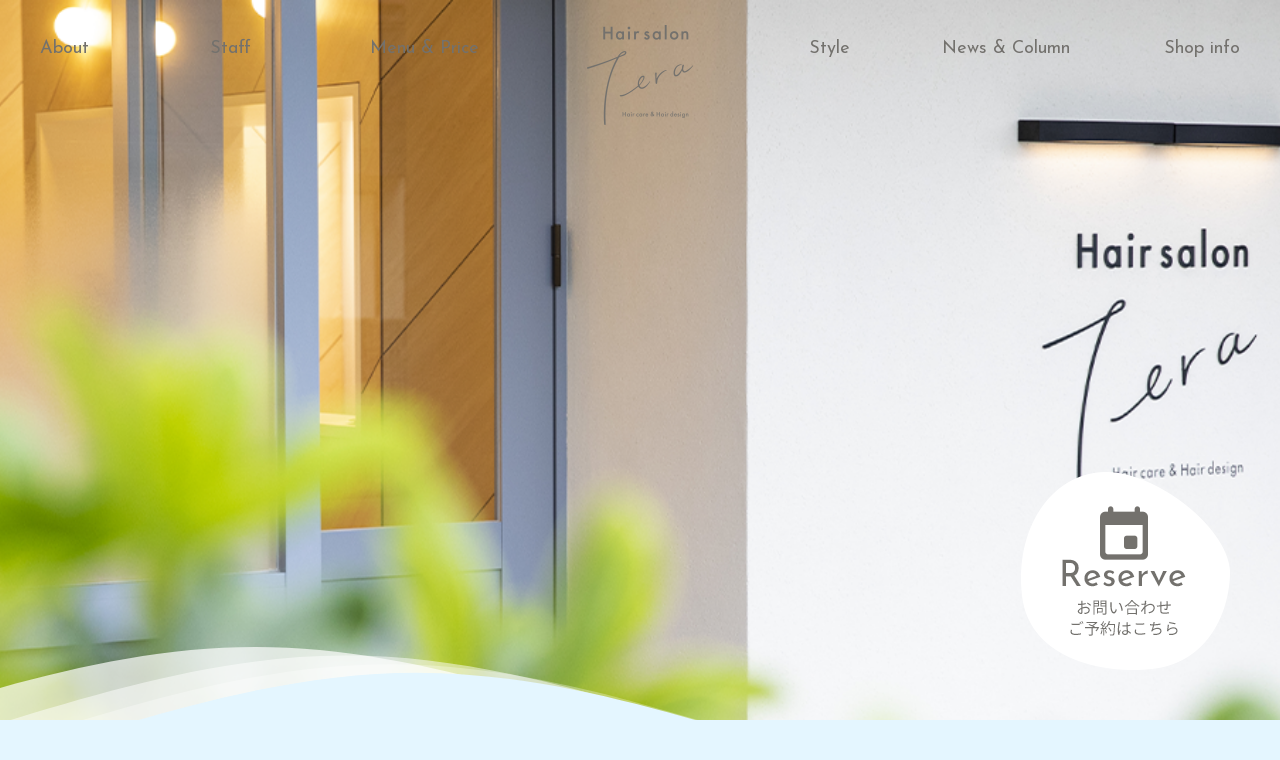

--- FILE ---
content_type: text/html; charset=UTF-8
request_url: https://hairsalon-tera.com/2021/04/08/%E5%BA%97%E9%95%B7-%E5%A2%97%E7%94%B0%E4%BD%91%E5%AD%90-%E7%94%A3%E4%BC%91%E3%81%AE%E3%81%8A%E7%9F%A5%E3%82%89%E3%81%9B/
body_size: 23064
content:
<!doctype html>
<html lang="ja">
<head>
<meta charset="UTF-8" />
<meta name="viewport" content="width=device-width, initial-scale=1" />
<link rel="profile" href="https://gmpg.org/xfn/11" />
<link href="https://fonts.googleapis.com/css2?family=Josefin+Sans:wght@400;500;700&family=Noto+Sans+JP:wght@400;500;700&display=swap" rel="stylesheet">
<link rel="shortcut icon" href="https://hairsalon-tera.com/wp-hstera/wp-content/themes/hairsalon-tela/favicon.ico">
<link rel="apple-touch-icon" sizes="180x180" href="https://hairsalon-tera.com/wp-hstera/wp-content/themes/hairsalon-tela/icon.png">
<link rel="apple-touch-icon-precomposed" href="https://hairsalon-tera.com/wp-hstera/wp-content/themes/hairsalon-tela/icon.png">
<link rel="shortcut icon" href="https://hairsalon-tera.com/wp-hstera/wp-content/themes/hairsalon-tela/icon.png">
<link rel="icon" sizes="192x192" href="https://hairsalon-tera.com/wp-hstera/wp-content/themes/hairsalon-tela/icon.png">

<link rel="stylesheet" type="text/css" href="https://hairsalon-tera.com/wp-hstera/wp-content/themes/hairsalon-tela/css/reset.css">
<link rel="stylesheet" type="text/css" href="https://hairsalon-tera.com/wp-hstera/wp-content/themes/hairsalon-tela/css/base.css">
<link rel="stylesheet" type="text/css" href="https://hairsalon-tera.com/wp-hstera/wp-content/themes/hairsalon-tela/css/common.css">
<link rel="stylesheet" type="text/css" href="https://hairsalon-tera.com/wp-hstera/wp-content/themes/hairsalon-tela/css/sp_common.css">
<link rel="stylesheet" type="text/css" href="https://hairsalon-tera.com/wp-hstera/wp-content/themes/hairsalon-tela/css/single.css">
<link rel="stylesheet" type="text/css" href="https://hairsalon-tera.com/wp-hstera/wp-content/themes/hairsalon-tela/css/sp_single.css">

<script src="//ajax.googleapis.com/ajax/libs/jquery/3.4.1/jquery.min.js"></script>
<script type="text/javascript" src="https://hairsalon-tera.com/wp-hstera/wp-content/themes/hairsalon-tela/js/main.js"></script>
<!--[if lt IE 9]>
<script src="https://css3-mediaqueries-js.googlecode.com/svn/trunk/css3-mediaqueries.js"></script>
<![endif]-->
	<title>店長・増田佑子 産休のお知らせ | 「常に美しい髪でいたい」女性の願いを叶える ヘアサロン テラ｜奈良・尼ヶ辻</title>

<!-- All In One SEO Pack 3.7.1[2090,2158] -->
<script type="application/ld+json" class="aioseop-schema">{"@context":"https://schema.org","@graph":[{"@type":"Organization","@id":"https://hairsalon-tera.com/#organization","url":"https://hairsalon-tera.com/","name":"「常に美しい髪でいたい」女性の願いを叶える ヘアサロン テラ｜奈良・尼ヶ辻","sameAs":[]},{"@type":"WebSite","@id":"https://hairsalon-tera.com/#website","url":"https://hairsalon-tera.com/","name":"「常に美しい髪でいたい」女性の願いを叶える ヘアサロン テラ｜奈良・尼ヶ辻","publisher":{"@id":"https://hairsalon-tera.com/#organization"},"potentialAction":{"@type":"SearchAction","target":"https://hairsalon-tera.com/?s={search_term_string}","query-input":"required name=search_term_string"}},{"@type":"WebPage","@id":"https://hairsalon-tera.com/2021/04/08/%e5%ba%97%e9%95%b7-%e5%a2%97%e7%94%b0%e4%bd%91%e5%ad%90-%e7%94%a3%e4%bc%91%e3%81%ae%e3%81%8a%e7%9f%a5%e3%82%89%e3%81%9b/#webpage","url":"https://hairsalon-tera.com/2021/04/08/%e5%ba%97%e9%95%b7-%e5%a2%97%e7%94%b0%e4%bd%91%e5%ad%90-%e7%94%a3%e4%bc%91%e3%81%ae%e3%81%8a%e7%9f%a5%e3%82%89%e3%81%9b/","inLanguage":"ja","name":"店長・増田佑子 産休のお知らせ","isPartOf":{"@id":"https://hairsalon-tera.com/#website"},"breadcrumb":{"@id":"https://hairsalon-tera.com/2021/04/08/%e5%ba%97%e9%95%b7-%e5%a2%97%e7%94%b0%e4%bd%91%e5%ad%90-%e7%94%a3%e4%bc%91%e3%81%ae%e3%81%8a%e7%9f%a5%e3%82%89%e3%81%9b/#breadcrumblist"},"datePublished":"2021-04-08T07:25:17+09:00","dateModified":"2021-04-08T10:26:43+09:00"},{"@type":"Article","@id":"https://hairsalon-tera.com/2021/04/08/%e5%ba%97%e9%95%b7-%e5%a2%97%e7%94%b0%e4%bd%91%e5%ad%90-%e7%94%a3%e4%bc%91%e3%81%ae%e3%81%8a%e7%9f%a5%e3%82%89%e3%81%9b/#article","isPartOf":{"@id":"https://hairsalon-tera.com/2021/04/08/%e5%ba%97%e9%95%b7-%e5%a2%97%e7%94%b0%e4%bd%91%e5%ad%90-%e7%94%a3%e4%bc%91%e3%81%ae%e3%81%8a%e7%9f%a5%e3%82%89%e3%81%9b/#webpage"},"author":{"@id":"https://hairsalon-tera.com/author/hair_salon_tera/#author"},"headline":"店長・増田佑子 産休のお知らせ","datePublished":"2021-04-08T07:25:17+09:00","dateModified":"2021-04-08T10:26:43+09:00","commentCount":0,"mainEntityOfPage":{"@id":"https://hairsalon-tera.com/2021/04/08/%e5%ba%97%e9%95%b7-%e5%a2%97%e7%94%b0%e4%bd%91%e5%ad%90-%e7%94%a3%e4%bc%91%e3%81%ae%e3%81%8a%e7%9f%a5%e3%82%89%e3%81%9b/#webpage"},"publisher":{"@id":"https://hairsalon-tera.com/#organization"},"articleSection":"NEWS, 増田佑子, 未分類","image":{"@type":"ImageObject","@id":"https://hairsalon-tera.com/2021/04/08/%e5%ba%97%e9%95%b7-%e5%a2%97%e7%94%b0%e4%bd%91%e5%ad%90-%e7%94%a3%e4%bc%91%e3%81%ae%e3%81%8a%e7%9f%a5%e3%82%89%e3%81%9b/#primaryimage","url":"https://hairsalon-tera.com/wp-hstera/wp-content/uploads/2021/04/I057925192_349-262-1.jpg"}},{"@type":"Person","@id":"https://hairsalon-tera.com/author/hair_salon_tera/#author","name":"hair_salon_tera","sameAs":[]},{"@type":"BreadcrumbList","@id":"https://hairsalon-tera.com/2021/04/08/%e5%ba%97%e9%95%b7-%e5%a2%97%e7%94%b0%e4%bd%91%e5%ad%90-%e7%94%a3%e4%bc%91%e3%81%ae%e3%81%8a%e7%9f%a5%e3%82%89%e3%81%9b/#breadcrumblist","itemListElement":[{"@type":"ListItem","position":1,"item":{"@type":"WebPage","@id":"https://hairsalon-tera.com/","url":"https://hairsalon-tera.com/","name":"「常に美しい髪でいたい」女性の願いを叶える ヘアサロン テラ｜奈良・尼ヶ辻"}},{"@type":"ListItem","position":2,"item":{"@type":"WebPage","@id":"https://hairsalon-tera.com/2021/04/08/%e5%ba%97%e9%95%b7-%e5%a2%97%e7%94%b0%e4%bd%91%e5%ad%90-%e7%94%a3%e4%bc%91%e3%81%ae%e3%81%8a%e7%9f%a5%e3%82%89%e3%81%9b/","url":"https://hairsalon-tera.com/2021/04/08/%e5%ba%97%e9%95%b7-%e5%a2%97%e7%94%b0%e4%bd%91%e5%ad%90-%e7%94%a3%e4%bc%91%e3%81%ae%e3%81%8a%e7%9f%a5%e3%82%89%e3%81%9b/","name":"店長・増田佑子 産休のお知らせ"}}]}]}</script>
<link rel="canonical" href="https://hairsalon-tera.com/2021/04/08/店長-増田佑子-産休のお知らせ/" />
			<script type="text/javascript" >
				window.ga=window.ga||function(){(ga.q=ga.q||[]).push(arguments)};ga.l=+new Date;
				ga('create', 'UA-206196694-1', 'auto');
				// Plugins
				
				ga('send', 'pageview');
			</script>
			<script async src="https://www.google-analytics.com/analytics.js"></script>
			<!-- All In One SEO Pack -->
<link rel='dns-prefetch' href='//webfonts.sakura.ne.jp' />
<link rel='dns-prefetch' href='//s.w.org' />
<link rel="alternate" type="application/rss+xml" title="「常に美しい髪でいたい」女性の願いを叶える ヘアサロン テラ｜奈良・尼ヶ辻 &raquo; フィード" href="https://hairsalon-tera.com/feed/" />
<link rel="alternate" type="application/rss+xml" title="「常に美しい髪でいたい」女性の願いを叶える ヘアサロン テラ｜奈良・尼ヶ辻 &raquo; コメントフィード" href="https://hairsalon-tera.com/comments/feed/" />
		<script>
			window._wpemojiSettings = {"baseUrl":"https:\/\/s.w.org\/images\/core\/emoji\/13.0.0\/72x72\/","ext":".png","svgUrl":"https:\/\/s.w.org\/images\/core\/emoji\/13.0.0\/svg\/","svgExt":".svg","source":{"concatemoji":"https:\/\/hairsalon-tera.com\/wp-hstera\/wp-includes\/js\/wp-emoji-release.min.js?ver=5.5.17"}};
			!function(e,a,t){var n,r,o,i=a.createElement("canvas"),p=i.getContext&&i.getContext("2d");function s(e,t){var a=String.fromCharCode;p.clearRect(0,0,i.width,i.height),p.fillText(a.apply(this,e),0,0);e=i.toDataURL();return p.clearRect(0,0,i.width,i.height),p.fillText(a.apply(this,t),0,0),e===i.toDataURL()}function c(e){var t=a.createElement("script");t.src=e,t.defer=t.type="text/javascript",a.getElementsByTagName("head")[0].appendChild(t)}for(o=Array("flag","emoji"),t.supports={everything:!0,everythingExceptFlag:!0},r=0;r<o.length;r++)t.supports[o[r]]=function(e){if(!p||!p.fillText)return!1;switch(p.textBaseline="top",p.font="600 32px Arial",e){case"flag":return s([127987,65039,8205,9895,65039],[127987,65039,8203,9895,65039])?!1:!s([55356,56826,55356,56819],[55356,56826,8203,55356,56819])&&!s([55356,57332,56128,56423,56128,56418,56128,56421,56128,56430,56128,56423,56128,56447],[55356,57332,8203,56128,56423,8203,56128,56418,8203,56128,56421,8203,56128,56430,8203,56128,56423,8203,56128,56447]);case"emoji":return!s([55357,56424,8205,55356,57212],[55357,56424,8203,55356,57212])}return!1}(o[r]),t.supports.everything=t.supports.everything&&t.supports[o[r]],"flag"!==o[r]&&(t.supports.everythingExceptFlag=t.supports.everythingExceptFlag&&t.supports[o[r]]);t.supports.everythingExceptFlag=t.supports.everythingExceptFlag&&!t.supports.flag,t.DOMReady=!1,t.readyCallback=function(){t.DOMReady=!0},t.supports.everything||(n=function(){t.readyCallback()},a.addEventListener?(a.addEventListener("DOMContentLoaded",n,!1),e.addEventListener("load",n,!1)):(e.attachEvent("onload",n),a.attachEvent("onreadystatechange",function(){"complete"===a.readyState&&t.readyCallback()})),(n=t.source||{}).concatemoji?c(n.concatemoji):n.wpemoji&&n.twemoji&&(c(n.twemoji),c(n.wpemoji)))}(window,document,window._wpemojiSettings);
		</script>
		<style>
img.wp-smiley,
img.emoji {
	display: inline !important;
	border: none !important;
	box-shadow: none !important;
	height: 1em !important;
	width: 1em !important;
	margin: 0 .07em !important;
	vertical-align: -0.1em !important;
	background: none !important;
	padding: 0 !important;
}
</style>
	<link rel='stylesheet' id='wp-block-library-css'  href='https://hairsalon-tera.com/wp-hstera/wp-includes/css/dist/block-library/style.min.css?ver=5.5.17' media='all' />
<link rel='stylesheet' id='wp-block-library-theme-css'  href='https://hairsalon-tera.com/wp-hstera/wp-includes/css/dist/block-library/theme.min.css?ver=5.5.17' media='all' />
<link rel='stylesheet' id='twentynineteen-style-css'  href='https://hairsalon-tera.com/wp-hstera/wp-content/themes/hairsalon-tela/style.css?ver=1.7' media='all' />
<link rel='stylesheet' id='twentynineteen-print-style-css'  href='https://hairsalon-tera.com/wp-hstera/wp-content/themes/hairsalon-tela/print.css?ver=1.7' media='print' />
<script src='https://hairsalon-tera.com/wp-hstera/wp-includes/js/jquery/jquery.js?ver=1.12.4-wp' id='jquery-core-js'></script>
<script src='//webfonts.sakura.ne.jp/js/sakurav2.js?fadein=0&#038;ver=3.0.0' id='typesquare_std-js'></script>
<link rel="https://api.w.org/" href="https://hairsalon-tera.com/wp-json/" /><link rel="alternate" type="application/json" href="https://hairsalon-tera.com/wp-json/wp/v2/posts/681" /><link rel="EditURI" type="application/rsd+xml" title="RSD" href="https://hairsalon-tera.com/wp-hstera/xmlrpc.php?rsd" />
<link rel="wlwmanifest" type="application/wlwmanifest+xml" href="https://hairsalon-tera.com/wp-hstera/wp-includes/wlwmanifest.xml" /> 
<link rel='prev' title='アクセサリーカラー♪' href='https://hairsalon-tera.com/2021/04/08/%e3%82%a2%e3%82%af%e3%82%bb%e3%82%b5%e3%83%aa%e3%83%bc%e3%82%ab%e3%83%a9%e3%83%bc%e2%99%aa/' />
<link rel='next' title='超音波アイロン導入しました(^^)/' href='https://hairsalon-tera.com/2021/04/22/%e8%b6%85%e9%9f%b3%e6%b3%a2%e3%82%a2%e3%82%a4%e3%83%ad%e3%83%b3%e5%b0%8e%e5%85%a5%e3%81%97%e3%81%be%e3%81%97%e3%81%9f/' />
<meta name="generator" content="WordPress 5.5.17" />
<link rel='shortlink' href='https://hairsalon-tera.com/?p=681' />
<link rel="alternate" type="application/json+oembed" href="https://hairsalon-tera.com/wp-json/oembed/1.0/embed?url=https%3A%2F%2Fhairsalon-tera.com%2F2021%2F04%2F08%2F%25e5%25ba%2597%25e9%2595%25b7-%25e5%25a2%2597%25e7%2594%25b0%25e4%25bd%2591%25e5%25ad%2590-%25e7%2594%25a3%25e4%25bc%2591%25e3%2581%25ae%25e3%2581%258a%25e7%259f%25a5%25e3%2582%2589%25e3%2581%259b%2F" />
<link rel="alternate" type="text/xml+oembed" href="https://hairsalon-tera.com/wp-json/oembed/1.0/embed?url=https%3A%2F%2Fhairsalon-tera.com%2F2021%2F04%2F08%2F%25e5%25ba%2597%25e9%2595%25b7-%25e5%25a2%2597%25e7%2594%25b0%25e4%25bd%2591%25e5%25ad%2590-%25e7%2594%25a3%25e4%25bc%2591%25e3%2581%25ae%25e3%2581%258a%25e7%259f%25a5%25e3%2582%2589%25e3%2581%259b%2F&#038;format=xml" />
<script type="text/javascript"></script><style type="text/css"></style><style>.recentcomments a{display:inline !important;padding:0 !important;margin:0 !important;}</style></head>

<body class="post-template-default single single-post postid-681 single-format-standard wp-embed-responsive singular image-filters-enabled">

<header id="header">
    <div class="headerInner">
        <div id="global-nav-pc" class="pc">
            <div id="global-nav1" class="global-nav">
                <ul>
                    <li class="about"><a href="https://hairsalon-tera.com/about">About</a></li>
                    <li class="staff"><a href="https://hairsalon-tera.com/staff">Staff</a></li>
                    <li class="menu_price"><a href="https://hairsalon-tera.com/menu-price">Menu & Price</a></li>
                </ul>
            </div>
            <h1 id="logo"><a href="https://hairsalon-tera.com"><img src="https://hairsalon-tera.com/wp-hstera/wp-content/themes/hairsalon-tela/images/common/logo.png" alt="Hair salon TERA"></a></h1>
            <div id="global-nav2" class="global-nav">
                <ul>
                    <li class="style"><a href="https://hairsalon-tera.com/style-list">Style</a></li>
                    <li class="news_column"><a href="https://hairsalon-tera.com/news-column">News & Column</a></li>
                    <li class="shopinfo"><a href="https://hairsalon-tera.com/shop-info">Shop info</a></li>
                </ul>
            </div>
        </div>
        <div id="mobile-head" class="sp">
            <h1 id="logo"><a href="https://hairsalon-tera.com"><img src="https://hairsalon-tera.com/wp-hstera/wp-content/themes/hairsalon-tela/images/common/logo.png" alt="Hair salon TERA"></a></h1>
            <nav id="global-nav">
            <ul class="clearfix">
                <li><a href="{https://hairsalon-tera.com/about">About<br><span>ヘアサロンテラについて</span></a></li>
                <li><a href="https://hairsalon-tera.com/staff">Staff<br><span>スタッフ</span></a></li>
                <li><a href="https://hairsalon-tera.com/menu-price">Menu & Price<br><span>メニュー＆プライス</span></a></li>
                <li><a href="https://hairsalon-tera.com/style-list">Style<br><span>スタイル</span></a></li>
                <li><a href="https://hairsalon-tera.com/news-column">News & Column<br><span>お知らせ</span></a></li>
                <li><a href="https://hairsalon-tera.com/shop-info">Shop info<br><span>アクセス</span></a></li>
                <li>
                    <ul class="headerLink sp clearfix">
                        <li class="tel"><a href="tel:0742-33-2613"><img src="https://hairsalon-tera.com/wp-hstera/wp-content/themes/hairsalon-tela/images/common/ic_tel_w@2x.png" alt=""><br><span>お電話</span></a></li>
                        <li class="reserve"><a href="https://bpl.salonpos-net.com/e-reserve/4SC4101/" target="_blank"><img src="https://hairsalon-tera.com/wp-hstera/wp-content/themes/hairsalon-tela/images/common/ic_reserve_w@2x.png" alt=""><br><span>ご予約</span></a></li>
                    </ul>
                </li>
            </ul>
            </nav>
            <div id="nav-toggle">
                <div>
                    <span></span>
                    <span></span>
                    <span></span>
                </div>
            </div>
        </div>
    </div>
</header>

    <section id="kv">
        <div class="reserve"><a href="https://bpl.salonpos-net.com/e-reserve/4SC4101/" target="_blank"><img src="https://hairsalon-tera.com/wp-hstera/wp-content/themes/hairsalon-tela/images/common/reserve.png" alt="Reserve お問い合わせ・ご予約はこちら"></a></div>
    </section>

<!--Waves Container-->
<div class="wave">
<svg class="waves" xmlns="http://www.w3.org/2000/svg" xmlns:xlink="http://www.w3.org/1999/xlink"
viewBox="0 24 150 28" preserveAspectRatio="none" shape-rendering="auto">
<defs>
<path id="gentle-wave" d="M-160 44c30 0 58-18 88-18s 58 18 88 18 58-18 88-18 58 18 88 18 v44h-352z" />
</defs>
<g class="parallax">
<use xlink:href="#gentle-wave" x="48" y="0" fill="rgba(255,255,255,0.7" />
<use xlink:href="#gentle-wave" x="48" y="1" fill="rgba(255,255,255,0.5)" />
<use xlink:href="#gentle-wave" x="48" y="2" fill="rgba(255,255,255,0.3)" />
<use xlink:href="#gentle-wave" x="48" y="3" fill="#e4f6ff" />
</g>
</svg>
</div>
<!--Waves end-->

<article id="contents">

<div class="inner">
	<div class="sp_inner">

		<main class="mainArea">
			

<div class="entry-content">

	<p class="eyechatch"></p>

	<dl class="entryInfo">
		<dt class="category"><ul><li class="news"><a href="https://hairsalon-tera.com/category/news/">NEWS</a></li><li class="masuda"><a href="https://hairsalon-tera.com/category/masuda/">増田佑子</a></li><li class="no-category"><a href="https://hairsalon-tera.com/category/no-category/">未分類</a></li></ul></dt>
		<dd class="date">2021/04/08</dd>
	</dl>
	<h3 class="ttl">店長・増田佑子 産休のお知らせ</h3>

		<div><p>店長の増田佑子です。<br /><br />ヘアサロンテラにご来店いただいているお客様、いつもありがとうございます。（＾ω＾）<br /><br />私事ですが、5月に出産を控えており4月16日以降は産休に入ります。</p><p>いつも担当させていただいるお客様にはご迷惑をおかけいたします。<br /><br />復帰の日にちはまだ未定ですが、9月ごろの予定です。</p><p>保育園などの関係で復帰時期が変わるかもしれませんが、またこのブログでもご報告いたします。</p><p>&nbsp;</p><p>なお、私の産休中はスタイリストの北窪が店長代理を務めます。</p><p>&nbsp;</p><p>信頼できるスタッフが在籍しておりますので、変わらずのご来店をお待ちしております(^^)/</p><p>&nbsp;</p><p><img loading="lazy" class="aligncenter size-full wp-image-684" src="https://hairsalon-tera.com/wp-hstera/wp-content/uploads/2021/04/I057925219_349-262.jpg" alt="" width="262" height="349" srcset="https://hairsalon-tera.com/wp-hstera/wp-content/uploads/2021/04/I057925219_349-262.jpg 262w, https://hairsalon-tera.com/wp-hstera/wp-content/uploads/2021/04/I057925219_349-262-225x300.jpg 225w" sizes="(max-width: 262px) 100vw, 262px" /></p><p>&nbsp;</p><p><img loading="lazy" class="aligncenter size-full wp-image-694" src="https://hairsalon-tera.com/wp-hstera/wp-content/uploads/2021/04/I057925192_349-262-1.jpg" alt="" width="349" height="262" srcset="https://hairsalon-tera.com/wp-hstera/wp-content/uploads/2021/04/I057925192_349-262-1.jpg 349w, https://hairsalon-tera.com/wp-hstera/wp-content/uploads/2021/04/I057925192_349-262-1-300x225.jpg 300w" sizes="(max-width: 349px) 100vw, 349px" /></p><p>&nbsp;</p><p>【Hair salon Tera(ヘアサロンテラ)】<br />奈良市　尼ヶ辻/大和西大寺</p></div>
</div><!-- .entry-content -->

	<nav class="navigation post-navigation" role="navigation" aria-label="投稿">
		<h2 class="screen-reader-text">投稿ナビゲーション</h2>
		<div class="nav-links"><div class="nav-previous"><a href="https://hairsalon-tera.com/2021/04/08/%e3%82%a2%e3%82%af%e3%82%bb%e3%82%b5%e3%83%aa%e3%83%bc%e3%82%ab%e3%83%a9%e3%83%bc%e2%99%aa/" rel="prev"><span class="meta-nav" aria-hidden="true">過去の投稿</span> <span class="screen-reader-text">過去の投稿:</span> <br/><span class="post-title">アクセサリーカラー♪</span></a></div><div class="nav-next"><a href="https://hairsalon-tera.com/2021/04/22/%e8%b6%85%e9%9f%b3%e6%b3%a2%e3%82%a2%e3%82%a4%e3%83%ad%e3%83%b3%e5%b0%8e%e5%85%a5%e3%81%97%e3%81%be%e3%81%97%e3%81%9f/" rel="next"><span class="meta-nav" aria-hidden="true">次の投稿</span> <span class="screen-reader-text">次の投稿:</span> <br/><span class="post-title">超音波アイロン導入しました(^^)/</span></a></div></div>
	</nav>
		</main>

	</div>
</div>

<p class="back"><a href="https://hairsalon-tera.com/news-column/">Back to List</a></p>


</article>

	<!--<p id="pagetop"><a href="#">page top</a></p>-->

<footer id="footer">
	<div class="inner">
		<div class="footerLink">
			<div class="left">
				<a href="tel:0742-33-2613">
				<div class="tel">
					<div class="ic"><img src="https://hairsalon-tera.com/wp-hstera/wp-content/themes/hairsalon-tela/images/common/ic_tel@2x.png"></div>
					<h4>0742-33-2613</h4>
					<p>9:30～18:00<br><span>毎週月曜・第2火曜・第3日曜定休</span></p>
				</div>
				</a>
			</div>
			<div class="right">
				<a href="https://bpl.salonpos-net.com/e-reserve/4SC4101/" target="_blank">
				<div class="reserve">
					<div class="ic"><img src="https://hairsalon-tera.com/wp-hstera/wp-content/themes/hairsalon-tela/images/common/ic_reserve@2x.png"></div>
					<h4>Reserve</h4>
					<p>ご予約</p>
				</div>
				</a>
			</div>
		</div>
	</div>

	<div class="footerNavArea">
		<div class="footerNavAreaInner inner">
			<div class="left">
				<p id="footerLogo"><a href="https://hairsalon-tera.com/"><img src="https://hairsalon-tera.com/wp-hstera/wp-content/themes/hairsalon-tela/images/common/logo_w.png" alt="Hair salon TERA"></a></p>
			</div>
			<div class="right">
				<nav id="footerNav">
					<ul>
						<li class="about"><a href="https://hairsalon-tera.com/about">About</a></li>
		                <li class="staff"><a href="https://hairsalon-tera.com/staff">Staff</a></li>
		                <li class="menu_price"><a href="https://hairsalon-tera.com/menu-price">Menu & Price</a></li>
		                <li class="style"><a href="https://hairsalon-tera.com/style-list">Style</a></li>
		                <li class="news_column"><a href="https://hairsalon-tera.com/news-column">News & Column</a></li>
		                <li class="shopinfo"><a href="https://hairsalon-tera.com/shop-info">Shop info</a></li>
					</ul>
				</nav>
			</div>
		</div>
	</div>

	<p id="copyright">©︎2020 Hair Salon TERA All rights reserved.</p>
</footer>

</div><!-- #page -->

<script src='https://hairsalon-tera.com/wp-hstera/wp-content/themes/hairsalon-tela/js/priority-menu.js?ver=20181214' id='twentynineteen-priority-menu-js'></script>
<script src='https://hairsalon-tera.com/wp-hstera/wp-content/themes/hairsalon-tela/js/touch-keyboard-navigation.js?ver=20181231' id='twentynineteen-touch-navigation-js'></script>
<script src='https://hairsalon-tera.com/wp-hstera/wp-includes/js/wp-embed.min.js?ver=5.5.17' id='wp-embed-js'></script>
	<script>
	/(trident|msie)/i.test(navigator.userAgent)&&document.getElementById&&window.addEventListener&&window.addEventListener("hashchange",function(){var t,e=location.hash.substring(1);/^[A-z0-9_-]+$/.test(e)&&(t=document.getElementById(e))&&(/^(?:a|select|input|button|textarea)$/i.test(t.tagName)||(t.tabIndex=-1),t.focus())},!1);
	</script>
	
</body>
</html>


--- FILE ---
content_type: text/css
request_url: https://hairsalon-tera.com/wp-hstera/wp-content/themes/hairsalon-tela/css/base.css
body_size: 434
content:
@charset "UTF-8";

body{
    border:none;
    height:auto !important;
    overflow-x:hidden !important;
    font-family: "Futura","Century Gothic","CenturyGothic","ヒラギノ角ゴ Pro W3","Hiragino Kaku Gothic Pro","メイリオ",Meiryo,sans-serif;
    font-size: 14px;
    line-height: 1.5;
    text-align:left;
    letter-spacing:0;
    color: #000;
     -webkit-text-size-adjust: 100%;   
}
form,input,p,img,ul,ol,li,dt,dd,dl,input,h1,h2,h3,h4,h5,h6,q{
    margin:0;
    padding:0;
}
form{
    background:none;
    border:none;
}
img{
    border:0;
    max-width: 100%;
    height: auto;
    display:block;
}
hr{
    display:none;
}
del{
    text-decoration:none;
}
i{
    margin:0 2px;
    font-size:smaller;
    font-weight:normal;
    font-style:normal;
}

/*anchor*/
a:link{
    color:#000;
    text-decoration:none;
}
a:hover{
    color:#000;
    text-decoration:none;
}
a:visited{
    color:#000;
    text-decoration:none;
}

/*clearfix*/
.clearfix:after{
    content:"";
    display:table;
}
.clearfix:after {
    clear:both;
}
.clearfix{
    *zoom:1;
}

--- FILE ---
content_type: text/css
request_url: https://hairsalon-tera.com/wp-hstera/wp-content/themes/hairsalon-tela/css/common.css
body_size: 12380
content:
@charset "UTF-8";

/*--------------------------------------------------
 common
--------------------------------------------------*/
body{
    font-family: 'Josefin Sans', 'Noto Sans JP', "ヒラギノ角ゴ ProN W3", "Hiragino Kaku Gothic ProN", "游ゴシック", YuGothic, "メイリオ", Meiryo, sans-serif !important;
    -webkit-text-size-adjust: 100%;
    /*background: #f4f0e9 !important;*/
    background: #e4f6ff !important;
    color: #73716d !important;
    font-size: 18px !important;
    line-height: 2 !important;
}
.inner{
    width: 1200px;
    margin: 0 auto;
}
a{
    color: #73716d !important;
}
a:hover{
    transition-property: all;
    transition: 0.2s linear;
    opacity: 0.6;
}

.pc{display: block;}
.sp{display: none;}

/* helper */
.mt10{margin-top: 10px}
.mt20{margin-top: 20px}
.mt30{margin-top: 30px}
.mt40{margin-top: 40px}
.mt50{margin-top: 50px}
.mt60{margin-top: 60px}
.mt70{margin-top: 70px}
.mt80{margin-top: 80px}
.mt90{margin-top: 90px}
.mt100{margin-top: 100px}
.mb10{margin-bottom: 10px}
.mb20{margin-bottom: 20px}
.mb30{margin-bottom: 30px}
.mb40{margin-bottom: 40px}
.mb50{margin-bottom: 50px}
.mb60{margin-bottom: 60px}
.mb70{margin-bottom: 70px}
.mb80{margin-bottom: 80px}
.mb90{margin-bottom: 90px}
.mb100{margin-bottom: 100px}


/*--------------------------------------------------
 header
--------------------------------------------------*/ 
#header{
    position: absolute;
    width: 100%;
    margin: 0 auto;
    padding: 0;
    line-height: 1;
    text-align: center;
    z-index: 999;
}
#header a{color: #73716d;}
#header .headerInner {
    width: 1200px;
    padding: 25px 0 0;
    margin: 0 auto;
}
#global-nav-pc{
    display: table;
    width: 100%;
    margin: 0 auto;
}
#global-nav1,
#global-nav2{
    display: table-cell;
    width: 42%;
    padding-top: 15px;
    vertical-align: top;
    font-size: 18px;
}
#global-nav1{
    text-align: left;
}
#global-nav1 .about{
    width: 170px;
}
#global-nav1 .staff{
    width: 160px;
}
#global-nav2{
    text-align: right;
}
.global-nav ul{
    display: table;
    width: 100%;
}
.global-nav ul li{
    display: table-cell;
}
#global-nav2 .shopinfo{
    width: 170px;
}
#global-nav2 .news_column{
    width: 220px;
}
#logo{
    display: table-cell;
    width: 16%;
}
#logo a{
    display: inline-block;
}

/* global navi */
#global-nav ul {
    margin: 0 auto;
}
#global-nav ul li a {
    display: block;
    text-align: center;
}

/* Toggle Button */
#nav-toggle {
    display: none;
    position: absolute;
    right: 10px;
    top: 20px;
    width: 20px;
    height: 20px;
    cursor: pointer;
    z-index: 101;
}
#nav-toggle div {
    position: relative;
}
#nav-toggle span {
    display: block;
    position: absolute;
    height: 1px;
    width: 100%;
    background: #73716d;
    left: 0;
    -webkit-transition: .35s ease-in-out;
    -moz-transition: .35s ease-in-out;
    transition: .35s ease-in-out;
}
.open #nav-toggle span{
    background: #fff;

}
#nav-toggle span:nth-child(1) {
    top: 0;
}
#nav-toggle span:nth-child(2) {
    top: 7px;
}
#nav-toggle span:nth-child(3) {
    top: 14px;
}

/*--------------------------------------------------
 contents
--------------------------------------------------*/
#kv{
    position: relative;
    height: 600px;
    background-repeat: no-repeat;
    background-size: cover;
    background-position: center center;  
    margin: 0;
}
#kv .reserve {
    position: fixed;
    bottom: 50px;
    right: 50px;
    z-index: 100;
}
.wave {
    /*background-image: url(../images/common/wave_contentstop@2x.png);*/
    margin-top: -270px;
    /*background-position: left center;
    background-repeat: repeat-x;
    background-size: auto 110px;*/
    height: 340px;
    position: relative;
    z-index: 3;
    /*-webkit-animation: bgroop 20s linear infinite;
    animation: bgroop 20s linear infinite;*/
}
@media screen and (min-width: 2040px) {
    .wave {
        margin-top: -380px;
        height: 480px;
    }
}
@media screen and (max-width: 2040px) {
    .wave {
        margin-top: -350px;
        height: 430px;
    }
}
@media screen and (max-width: 1920px) {
    .wave {
        margin-top: -300px;
        height: 380px;
    }
}
@media screen and (max-width: 1680px) {
    .wave {
        margin-top: -260px;
        height: 320px;
    }
}
@media screen and (max-width: 1440px) {
    .wave {
        margin-top: -220px;
        height: 300px;
    }
}
@media screen and (max-width: 1200px) {
    .wave {
        margin-top: -180px;
        height: 260px;
    }
}
@media screen and (max-width: 1024px) {
    .wave {
        margin-top: -180px;
        height: 240px;
    }
}
@media screen and (max-width: 980px) {
    .wave {
        margin-top: -140px;
        height: 200px;
    }
}

.parallax > use {
  animation: move-forever 25s cubic-bezier(.55,.5,.45,.5)     infinite;
}
.parallax > use:nth-child(1) {
  animation-delay: -8s;
  animation-duration: 16s;
}
.parallax > use:nth-child(2) {
  animation-delay: -16s;
  animation-duration: 24s;
}
.parallax > use:nth-child(3) {
  animation-delay: -24s;
  animation-duration: 32s;
}
.parallax > use:nth-child(4) {
  animation-delay: -32s;
  animation-duration: 40s;
}
@keyframes move-forever {
  0% {
   transform: translate3d(-60px,0,0);
  }
  100% { 
    transform: translate3d(85px,0,0);
  }
}

.contentsTtl{
    font-size: 60px;
    text-align: center;
    line-height: 1;
    color: #c1beb7;
}
.contentsTtl span{
    font-size: 18px;
    color: #73716d;
    display: inline-block;
}
.contentsSubTtl{
    font-size: 24px;
    text-align: center;
}

.comingsoon{
    padding: 100px 0;
    margin: 0 auto;
    font-size: 24px;
}

/*--------------------------------------------------
 page top
--------------------------------------------------*/
#pagetop{
    position: fixed;
    bottom: 50px;
    left: 50%;
    margin: 0 0 0 630px;
}
#pagetop a{
    background: url(../images/common/pagetop.png) no-repeat top center;
    background-size: 30px;
    text-decoration: none;
    width: 100px;
    padding: 20px 0 0;
    text-align: center;
    display: block;
}


/*--------------------------------------------------
 footer
--------------------------------------------------*/
#footer{
    border-top: 1px solid #73716d;
    padding: 50px 0 0;
}
.footerLink{
    display: table;
    text-align: center;
    font-size: 24px;
    line-height: 1.4;
    margin: 0 0 50px;
}
.footerLink .left{
    display: table-cell;
}
.footerLink .right{
    display: table-cell;
    padding: 0 0 0 80px;
}
.footerLink .tel,
.footerLink .reserve{
    border: 1px solid #fff;
    width: 560px;
    height: 280px;
}
.footerLink .ic{
    display: inline-block;
    padding: 25px 0 20px;
    width: 90px;
}
.footerLink h4{
    font-size: 42px;
    line-height: 1;
}
.footerLink .tel span{font-size: 18px;}

.footerNavArea{
    background: #73716d;
    color: #fff;
    padding: 20px 0;
}
.footerNavAreaInner{
    display: table;
}
.footerNavAreaInner .left{
    display: table-cell;
    vertical-align: middle;
}
.footerNavAreaInner .right{
    display: table-cell;
    vertical-align: middle;
    width: 950px;
}
.footerNavArea a{
    color: #fff !important;
}
#footerNav ul{
    display: table;
    width: 100%;
}
#footerNav ul li{
    display: table-cell;
    text-align: right;
    padding: 0 0 0 80px;
}

#copyright{
    font-size: 18px;
    line-height: 1;
    padding: 25px 0 30px;
    text-align: center;
}





/* ▼▼▼▼▼ display ▼▼▼▼▼ */
.disp_bl { display:        block !important; }
.disp_no { display:         none !important; }
.disp_in { display:       inline !important; }
.disp_ib { display: inline-block !important; }
/* ▲▲▲▲▲ display ▲▲▲▲▲ */


/* ▼▼▼▼▼ position ▼▼▼▼▼ */
.pos_sta { position:   static !important; }
.pos_rel { position: relative !important; }
.pos_abs { position: absolute !important; }
.pos_fix { position:    fixed !important; }
.pos_sti { position:   sticky !important; }
/* ▲▲▲▲▲ position ▲▲▲▲▲ */


/* ▼▼▼▼▼ float ▼▼▼▼▼ */
.flo_n { float:  none !important; }
.flo_l { float:  left !important; }
.flo_r { float: right !important; }
/* ▲▲▲▲▲ float ▲▲▲▲▲ */


/* ▼▼▼▼▼ clearfix ▼▼▼▼▼ */
.clearfix::after {
	content:    "";
	display: block;
	clear:    both;
}
/* ▲▲▲▲▲ clearfix ▲▲▲▲▲ */


/* ▼▼▼▼▼ text ▼▼▼▼▼ */
.txt_c { text-align: center !important; }
.txt_l { text-align:   left !important; }
.txt_r { text-align:  right !important; }

.vert_base { vertical-align: baseline !important; }
.vert_top  { vertical-align:      top !important; }
.vert_mdl  { vertical-align:   middle !important; }
.vert_btm  { vertical-align:   bottom !important; }

.l_h00 { line-height:   0 !important; }
.l_h10 { line-height: 1.0 !important; }
.l_h12 { line-height: 1.2 !important; }
.l_h14 { line-height: 1.4 !important; }
.l_h16 { line-height: 1.6 !important; }
.l_h18 { line-height: 1.8 !important; }
.l_h20 { line-height: 2.0 !important; }

.txt_deco_no { text-decoration:      none !important; }
.txt_deco_ul { text-decoration: underline !important; }
/* ▲▲▲▲▲ text ▲▲▲▲▲ */


/* ▼▼▼▼▼ font ▼▼▼▼▼ */
.fwt_no { font-weight: normal !important; }
.fwt_bo { font-weight:   bold !important; }

.fsz10 { font-size: 10px !important; }
.fsz11 { font-size: 11px !important; }
.fsz12 { font-size: 12px !important; }
.fsz13 { font-size: 13px !important; }
.fsz14 { font-size: 14px !important; }
.fsz15 { font-size: 15px !important; }
.fsz16 { font-size: 16px !important; }
.fsz17 { font-size: 17px !important; }
.fsz18 { font-size: 18px !important; }
.fsz19 { font-size: 19px !important; }
.fsz20 { font-size: 20px !important; }
.fsz21 { font-size: 21px !important; }
.fsz22 { font-size: 22px !important; }
.fsz23 { font-size: 23px !important; }
.fsz24 { font-size: 24px !important; }
.fsz25 { font-size: 25px !important; }
.fsz26 { font-size: 26px !important; }
.fsz27 { font-size: 27px !important; }
.fsz28 { font-size: 28px !important; }
.fsz29 { font-size: 29px !important; }
.fsz30 { font-size: 30px !important; }
.fsz31 { font-size: 31px !important; }
.fsz32 { font-size: 32px !important; }
.fsz33 { font-size: 33px !important; }
.fsz34 { font-size: 34px !important; }
.fsz35 { font-size: 35px !important; }
.fsz36 { font-size: 36px !important; }
.fsz37 { font-size: 37px !important; }
.fsz38 { font-size: 38px !important; }
.fsz39 { font-size: 39px !important; }
.fsz40 { font-size: 40px !important; }
.fsz41 { font-size: 41px !important; }
.fsz42 { font-size: 42px !important; }
.fsz43 { font-size: 43px !important; }
.fsz44 { font-size: 44px !important; }
.fsz45 { font-size: 45px !important; }
.fsz46 { font-size: 46px !important; }
.fsz47 { font-size: 47px !important; }
.fsz48 { font-size: 48px !important; }
.fsz49 { font-size: 49px !important; }
.fsz50 { font-size: 50px !important; }

.txt_black      { color: #000000 !important; }
.txt_white      { color: #FFFFFF !important; }
.txt_red        { color: #FF0000 !important; }
.txt_darkred    { color: #8B0000 !important; }
.txt_maroon     { color: #800000 !important; }
.txt_gray       { color: #808080 !important; }
.txt_silver     { color: #C0C0C0 !important; }
.txt_blue       { color: #0000FF !important; }
.txt_darkblue   { color: #00008B !important; }
.txt_navy       { color: #000080 !important; }
.txt_teal       { color: #008080 !important; }
.txt_green      { color: #008000 !important; }
.txt_lime       { color: #00FF00 !important; }
.txt_aqua       { color: #00FFFF !important; }
.txt_orange     { color: #FFA500 !important; }
.txt_darkorange { color: #FF8C00 !important; }
.txt_yellow     { color: #FFFF00 !important; }
.txt_gold       { color: #FFD700 !important; }
.txt_pink       { color: #FFC0CB !important; }
.txt_fuchsia    { color: #FF00FF !important; }
.txt_olive      { color: #808000 !important; }
.txt_purple     { color: #800080 !important; }
/* ▲▲▲▲▲ font ▲▲▲▲▲ */


/* ▼▼▼▼▼ width【px】 ▼▼▼▼▼ */
.w0010 { width:   10px !important; }
.w0020 { width:   20px !important; }
.w0030 { width:   30px !important; }
.w0040 { width:   40px !important; }
.w0050 { width:   50px !important; }
.w0060 { width:   60px !important; }
.w0070 { width:   70px !important; }
.w0080 { width:   80px !important; }
.w0090 { width:   90px !important; }
.w0100 { width:  100px !important; }
.w0110 { width:  110px !important; }
.w0120 { width:  120px !important; }
.w0130 { width:  130px !important; }
.w0140 { width:  140px !important; }
.w0150 { width:  150px !important; }
.w0160 { width:  160px !important; }
.w0170 { width:  170px !important; }
.w0180 { width:  180px !important; }
.w0190 { width:  190px !important; }
.w0200 { width:  200px !important; }
.w0210 { width:  210px !important; }
.w0220 { width:  220px !important; }
.w0230 { width:  230px !important; }
.w0240 { width:  240px !important; }
.w0250 { width:  250px !important; }
.w0260 { width:  260px !important; }
.w0270 { width:  270px !important; }
.w0280 { width:  280px !important; }
.w0290 { width:  290px !important; }
.w0300 { width:  300px !important; }
.w0310 { width:  310px !important; }
.w0320 { width:  320px !important; }
.w0330 { width:  330px !important; }
.w0340 { width:  340px !important; }
.w0350 { width:  350px !important; }
.w0360 { width:  360px !important; }
.w0370 { width:  370px !important; }
.w0380 { width:  380px !important; }
.w0390 { width:  390px !important; }
.w0400 { width:  400px !important; }
.w0410 { width:  410px !important; }
.w0420 { width:  420px !important; }
.w0430 { width:  430px !important; }
.w0440 { width:  440px !important; }
.w0450 { width:  450px !important; }
.w0460 { width:  460px !important; }
.w0470 { width:  470px !important; }
.w0480 { width:  480px !important; }
.w0490 { width:  490px !important; }
.w0500 { width:  500px !important; }
.w0510 { width:  510px !important; }
.w0520 { width:  520px !important; }
.w0530 { width:  530px !important; }
.w0540 { width:  540px !important; }
.w0550 { width:  550px !important; }
.w0560 { width:  560px !important; }
.w0570 { width:  570px !important; }
.w0580 { width:  580px !important; }
.w0590 { width:  590px !important; }
.w0600 { width:  600px !important; }
.w0610 { width:  610px !important; }
.w0620 { width:  620px !important; }
.w0630 { width:  630px !important; }
.w0640 { width:  640px !important; }
.w0650 { width:  650px !important; }
.w0660 { width:  660px !important; }
.w0670 { width:  670px !important; }
.w0680 { width:  680px !important; }
.w0690 { width:  690px !important; }
.w0700 { width:  700px !important; }
.w0710 { width:  710px !important; }
.w0720 { width:  720px !important; }
.w0730 { width:  730px !important; }
.w0740 { width:  740px !important; }
.w0750 { width:  750px !important; }
.w0760 { width:  760px !important; }
.w0770 { width:  770px !important; }
.w0780 { width:  780px !important; }
.w0790 { width:  790px !important; }
.w0800 { width:  800px !important; }
.w0810 { width:  810px !important; }
.w0820 { width:  820px !important; }
.w0830 { width:  830px !important; }
.w0840 { width:  840px !important; }
.w0850 { width:  850px !important; }
.w0860 { width:  860px !important; }
.w0870 { width:  870px !important; }
.w0880 { width:  880px !important; }
.w0890 { width:  890px !important; }
.w0900 { width:  900px !important; }
.w0910 { width:  910px !important; }
.w0920 { width:  920px !important; }
.w0930 { width:  930px !important; }
.w0940 { width:  940px !important; }
.w0950 { width:  950px !important; }
.w0960 { width:  960px !important; }
.w0970 { width:  970px !important; }
.w0980 { width:  980px !important; }
.w0990 { width:  990px !important; }
.w1000 { width: 1000px !important; }
/* ▲▲▲▲▲ width【px】 ▲▲▲▲▲ */


/* ▼▼▼▼▼ width【%】 ▼▼▼▼▼ */
.w001per { width:   1% !important; }
.w002per { width:   2% !important; }
.w003per { width:   3% !important; }
.w004per { width:   4% !important; }
.w005per { width:   5% !important; }
.w006per { width:   6% !important; }
.w007per { width:   7% !important; }
.w008per { width:   8% !important; }
.w009per { width:   9% !important; }
.w010per { width:  10% !important; }
.w011per { width:  11% !important; }
.w012per { width:  12% !important; }
.w013per { width:  13% !important; }
.w014per { width:  14% !important; }
.w015per { width:  15% !important; }
.w016per { width:  16% !important; }
.w017per { width:  17% !important; }
.w018per { width:  18% !important; }
.w019per { width:  19% !important; }
.w020per { width:  20% !important; }
.w021per { width:  21% !important; }
.w022per { width:  22% !important; }
.w023per { width:  23% !important; }
.w024per { width:  24% !important; }
.w025per { width:  25% !important; }
.w026per { width:  26% !important; }
.w027per { width:  27% !important; }
.w028per { width:  28% !important; }
.w029per { width:  29% !important; }
.w030per { width:  30% !important; }
.w031per { width:  31% !important; }
.w032per { width:  32% !important; }
.w033per { width:  33% !important; }
.w034per { width:  34% !important; }
.w035per { width:  35% !important; }
.w036per { width:  36% !important; }
.w037per { width:  37% !important; }
.w038per { width:  38% !important; }
.w039per { width:  39% !important; }
.w040per { width:  40% !important; }
.w041per { width:  41% !important; }
.w042per { width:  42% !important; }
.w043per { width:  43% !important; }
.w044per { width:  44% !important; }
.w045per { width:  45% !important; }
.w046per { width:  46% !important; }
.w047per { width:  47% !important; }
.w048per { width:  48% !important; }
.w049per { width:  49% !important; }
.w050per { width:  50% !important; }
.w051per { width:  51% !important; }
.w052per { width:  52% !important; }
.w053per { width:  53% !important; }
.w054per { width:  54% !important; }
.w055per { width:  55% !important; }
.w056per { width:  56% !important; }
.w057per { width:  57% !important; }
.w058per { width:  58% !important; }
.w059per { width:  59% !important; }
.w060per { width:  60% !important; }
.w061per { width:  61% !important; }
.w062per { width:  62% !important; }
.w063per { width:  63% !important; }
.w064per { width:  64% !important; }
.w065per { width:  65% !important; }
.w066per { width:  66% !important; }
.w067per { width:  67% !important; }
.w068per { width:  68% !important; }
.w069per { width:  69% !important; }
.w070per { width:  70% !important; }
.w071per { width:  71% !important; }
.w072per { width:  72% !important; }
.w073per { width:  73% !important; }
.w074per { width:  74% !important; }
.w075per { width:  75% !important; }
.w076per { width:  76% !important; }
.w077per { width:  77% !important; }
.w078per { width:  78% !important; }
.w079per { width:  79% !important; }
.w080per { width:  80% !important; }
.w081per { width:  81% !important; }
.w082per { width:  82% !important; }
.w083per { width:  83% !important; }
.w084per { width:  84% !important; }
.w085per { width:  85% !important; }
.w086per { width:  86% !important; }
.w087per { width:  87% !important; }
.w088per { width:  88% !important; }
.w089per { width:  89% !important; }
.w090per { width:  90% !important; }
.w091per { width:  91% !important; }
.w092per { width:  92% !important; }
.w093per { width:  93% !important; }
.w094per { width:  94% !important; }
.w095per { width:  95% !important; }
.w096per { width:  96% !important; }
.w097per { width:  97% !important; }
.w098per { width:  98% !important; }
.w099per { width:  99% !important; }
.w100per { width: 100% !important; }
/* ▲▲▲▲▲ width【%】 ▲▲▲▲▲ */


/* ▼▼▼▼▼ margin【auto】 ▼▼▼▼▼ */
.m_auto { margin: auto !important; }
/* ▲▲▲▲▲ margin【auto】 ▲▲▲▲▲ */


/* ▼▼▼▼▼ margin【px】 ▼▼▼▼▼ */
.m000 { margin:   0px !important; }
.m010 { margin:  10px !important; }
.m015 { margin:  15px !important; }
.m020 { margin:  20px !important; }
.m025 { margin:  25px !important; }
.m030 { margin:  30px !important; }
.m035 { margin:  35px !important; }
.m040 { margin:  40px !important; }
.m045 { margin:  45px !important; }
.m050 { margin:  50px !important; }
.m055 { margin:  55px !important; }
.m060 { margin:  60px !important; }
.m065 { margin:  65px !important; }
.m070 { margin:  70px !important; }
.m075 { margin:  75px !important; }
.m080 { margin:  80px !important; }
.m085 { margin:  85px !important; }
.m090 { margin:  90px !important; }
.m095 { margin:  95px !important; }
.m100 { margin: 100px !important; }
.m105 { margin: 105px !important; }
.m110 { margin: 110px !important; }
.m115 { margin: 115px !important; }
.m120 { margin: 120px !important; }
.m125 { margin: 125px !important; }
.m130 { margin: 130px !important; }
.m135 { margin: 135px !important; }
.m140 { margin: 140px !important; }
.m145 { margin: 145px !important; }
.m150 { margin: 150px !important; }
.m155 { margin: 155px !important; }
.m160 { margin: 160px !important; }
.m165 { margin: 165px !important; }
.m170 { margin: 170px !important; }
.m175 { margin: 175px !important; }
.m180 { margin: 180px !important; }
.m185 { margin: 185px !important; }
.m190 { margin: 190px !important; }
.m195 { margin: 195px !important; }
.m200 { margin: 200px !important; }
/* ▲▲▲▲▲ margin【px】 ▲▲▲▲▲ */


/* ▼▼▼▼▼ margin-top【px】 ▼▼▼▼▼ */
.mt000 { margin-top:   0px !important; }
.mt010 { margin-top:  10px !important; }
.mt015 { margin-top:  15px !important; }
.mt020 { margin-top:  20px !important; }
.mt025 { margin-top:  25px !important; }
.mt030 { margin-top:  30px !important; }
.mt035 { margin-top:  35px !important; }
.mt040 { margin-top:  40px !important; }
.mt045 { margin-top:  45px !important; }
.mt050 { margin-top:  50px !important; }
.mt055 { margin-top:  55px !important; }
.mt060 { margin-top:  60px !important; }
.mt065 { margin-top:  65px !important; }
.mt070 { margin-top:  70px !important; }
.mt075 { margin-top:  75px !important; }
.mt080 { margin-top:  80px !important; }
.mt085 { margin-top:  85px !important; }
.mt090 { margin-top:  90px !important; }
.mt095 { margin-top:  95px !important; }
.mt100 { margin-top: 100px !important; }
.mt105 { margin-top: 105px !important; }
.mt110 { margin-top: 110px !important; }
.mt115 { margin-top: 115px !important; }
.mt120 { margin-top: 120px !important; }
.mt125 { margin-top: 125px !important; }
.mt130 { margin-top: 130px !important; }
.mt135 { margin-top: 135px !important; }
.mt140 { margin-top: 140px !important; }
.mt145 { margin-top: 145px !important; }
.mt150 { margin-top: 150px !important; }
.mt155 { margin-top: 155px !important; }
.mt160 { margin-top: 160px !important; }
.mt165 { margin-top: 165px !important; }
.mt170 { margin-top: 170px !important; }
.mt175 { margin-top: 175px !important; }
.mt180 { margin-top: 180px !important; }
.mt185 { margin-top: 185px !important; }
.mt190 { margin-top: 190px !important; }
.mt195 { margin-top: 195px !important; }
.mt200 { margin-top: 200px !important; }
/* ▲▲▲▲▲ margin-top【px】 ▲▲▲▲▲ */


/* ▼▼▼▼▼ margin-right【px】 ▼▼▼▼▼ */
.mr000 { margin-right:   0px !important; }
.mr010 { margin-right:  10px !important; }
.mr015 { margin-right:  15px !important; }
.mr020 { margin-right:  20px !important; }
.mr025 { margin-right:  25px !important; }
.mr030 { margin-right:  30px !important; }
.mr035 { margin-right:  35px !important; }
.mr040 { margin-right:  40px !important; }
.mr045 { margin-right:  45px !important; }
.mr050 { margin-right:  50px !important; }
.mr055 { margin-right:  55px !important; }
.mr060 { margin-right:  60px !important; }
.mr065 { margin-right:  65px !important; }
.mr070 { margin-right:  70px !important; }
.mr075 { margin-right:  75px !important; }
.mr080 { margin-right:  80px !important; }
.mr085 { margin-right:  85px !important; }
.mr090 { margin-right:  90px !important; }
.mr095 { margin-right:  95px !important; }
.mr100 { margin-right: 100px !important; }
.mr105 { margin-right: 105px !important; }
.mr110 { margin-right: 110px !important; }
.mr115 { margin-right: 115px !important; }
.mr120 { margin-right: 120px !important; }
.mr125 { margin-right: 125px !important; }
.mr130 { margin-right: 130px !important; }
.mr135 { margin-right: 135px !important; }
.mr140 { margin-right: 140px !important; }
.mr145 { margin-right: 145px !important; }
.mr150 { margin-right: 150px !important; }
.mr155 { margin-right: 155px !important; }
.mr160 { margin-right: 160px !important; }
.mr165 { margin-right: 165px !important; }
.mr170 { margin-right: 170px !important; }
.mr175 { margin-right: 175px !important; }
.mr180 { margin-right: 180px !important; }
.mr185 { margin-right: 185px !important; }
.mr190 { margin-right: 190px !important; }
.mr195 { margin-right: 195px !important; }
.mr200 { margin-right: 200px !important; }
/* ▲▲▲▲▲ margin-right【px】 ▲▲▲▲▲ */


/* ▼▼▼▼▼ margin-bottom【px】 ▼▼▼▼▼ */
.mb000 { margin-bottom:   0px !important; }
.mb010 { margin-bottom:  10px !important; }
.mb015 { margin-bottom:  15px !important; }
.mb020 { margin-bottom:  20px !important; }
.mb025 { margin-bottom:  25px !important; }
.mb030 { margin-bottom:  30px !important; }
.mb035 { margin-bottom:  35px !important; }
.mb040 { margin-bottom:  40px !important; }
.mb045 { margin-bottom:  45px !important; }
.mb050 { margin-bottom:  50px !important; }
.mb055 { margin-bottom:  55px !important; }
.mb060 { margin-bottom:  60px !important; }
.mb065 { margin-bottom:  65px !important; }
.mb070 { margin-bottom:  70px !important; }
.mb075 { margin-bottom:  75px !important; }
.mb080 { margin-bottom:  80px !important; }
.mb085 { margin-bottom:  85px !important; }
.mb090 { margin-bottom:  90px !important; }
.mb095 { margin-bottom:  95px !important; }
.mb100 { margin-bottom: 100px !important; }
.mb105 { margin-bottom: 105px !important; }
.mb110 { margin-bottom: 110px !important; }
.mb115 { margin-bottom: 115px !important; }
.mb120 { margin-bottom: 120px !important; }
.mb125 { margin-bottom: 125px !important; }
.mb130 { margin-bottom: 130px !important; }
.mb135 { margin-bottom: 135px !important; }
.mb140 { margin-bottom: 140px !important; }
.mb145 { margin-bottom: 145px !important; }
.mb150 { margin-bottom: 150px !important; }
.mb155 { margin-bottom: 155px !important; }
.mb160 { margin-bottom: 160px !important; }
.mb165 { margin-bottom: 165px !important; }
.mb170 { margin-bottom: 170px !important; }
.mb175 { margin-bottom: 175px !important; }
.mb180 { margin-bottom: 180px !important; }
.mb185 { margin-bottom: 185px !important; }
.mb190 { margin-bottom: 190px !important; }
.mb195 { margin-bottom: 195px !important; }
.mb200 { margin-bottom: 200px !important; }
/* ▲▲▲▲▲ margin-bottom【px】 ▲▲▲▲▲ */


/* ▼▼▼▼▼ margin-left【px】 ▼▼▼▼▼ */
.ml000 { margin-left:   0px !important; }
.ml010 { margin-left:  10px !important; }
.ml015 { margin-left:  15px !important; }
.ml020 { margin-left:  20px !important; }
.ml025 { margin-left:  25px !important; }
.ml030 { margin-left:  30px !important; }
.ml035 { margin-left:  35px !important; }
.ml040 { margin-left:  40px !important; }
.ml045 { margin-left:  45px !important; }
.ml050 { margin-left:  50px !important; }
.ml055 { margin-left:  55px !important; }
.ml060 { margin-left:  60px !important; }
.ml065 { margin-left:  65px !important; }
.ml070 { margin-left:  70px !important; }
.ml075 { margin-left:  75px !important; }
.ml080 { margin-left:  80px !important; }
.ml085 { margin-left:  85px !important; }
.ml090 { margin-left:  90px !important; }
.ml095 { margin-left:  95px !important; }
.ml100 { margin-left: 100px !important; }
.ml105 { margin-left: 105px !important; }
.ml110 { margin-left: 110px !important; }
.ml115 { margin-left: 115px !important; }
.ml120 { margin-left: 120px !important; }
.ml125 { margin-left: 125px !important; }
.ml130 { margin-left: 130px !important; }
.ml135 { margin-left: 135px !important; }
.ml140 { margin-left: 140px !important; }
.ml145 { margin-left: 145px !important; }
.ml150 { margin-left: 150px !important; }
.ml155 { margin-left: 155px !important; }
.ml160 { margin-left: 160px !important; }
.ml165 { margin-left: 165px !important; }
.ml170 { margin-left: 170px !important; }
.ml175 { margin-left: 175px !important; }
.ml180 { margin-left: 180px !important; }
.ml185 { margin-left: 185px !important; }
.ml190 { margin-left: 190px !important; }
.ml195 { margin-left: 195px !important; }
.ml200 { margin-left: 200px !important; }
/* ▲▲▲▲▲ margin-left【px】 ▲▲▲▲▲ */


/* ▼▼▼▼▼ margin【%】 ▼▼▼▼▼ */
.m000per { margin:   0% !important; }
.m001per { margin:   1% !important; }
.m002per { margin:   2% !important; }
.m003per { margin:   3% !important; }
.m004per { margin:   4% !important; }
.m005per { margin:   5% !important; }
.m006per { margin:   6% !important; }
.m007per { margin:   7% !important; }
.m008per { margin:   8% !important; }
.m009per { margin:   9% !important; }
.m010per { margin:  10% !important; }
.m011per { margin:  11% !important; }
.m012per { margin:  12% !important; }
.m013per { margin:  13% !important; }
.m014per { margin:  14% !important; }
.m015per { margin:  15% !important; }
.m016per { margin:  16% !important; }
.m017per { margin:  17% !important; }
.m018per { margin:  18% !important; }
.m019per { margin:  19% !important; }
.m020per { margin:  20% !important; }
.m021per { margin:  21% !important; }
.m022per { margin:  22% !important; }
.m023per { margin:  23% !important; }
.m024per { margin:  24% !important; }
.m025per { margin:  25% !important; }
.m026per { margin:  26% !important; }
.m027per { margin:  27% !important; }
.m028per { margin:  28% !important; }
.m029per { margin:  29% !important; }
.m030per { margin:  30% !important; }
.m031per { margin:  31% !important; }
.m032per { margin:  32% !important; }
.m033per { margin:  33% !important; }
.m034per { margin:  34% !important; }
.m035per { margin:  35% !important; }
.m036per { margin:  36% !important; }
.m037per { margin:  37% !important; }
.m038per { margin:  38% !important; }
.m039per { margin:  39% !important; }
.m040per { margin:  40% !important; }
.m041per { margin:  41% !important; }
.m042per { margin:  42% !important; }
.m043per { margin:  43% !important; }
.m044per { margin:  44% !important; }
.m045per { margin:  45% !important; }
.m046per { margin:  46% !important; }
.m047per { margin:  47% !important; }
.m048per { margin:  48% !important; }
.m049per { margin:  49% !important; }
.m050per { margin:  50% !important; }
.m051per { margin:  51% !important; }
.m052per { margin:  52% !important; }
.m053per { margin:  53% !important; }
.m054per { margin:  54% !important; }
.m055per { margin:  55% !important; }
.m056per { margin:  56% !important; }
.m057per { margin:  57% !important; }
.m058per { margin:  58% !important; }
.m059per { margin:  59% !important; }
.m060per { margin:  60% !important; }
.m061per { margin:  61% !important; }
.m062per { margin:  62% !important; }
.m063per { margin:  63% !important; }
.m064per { margin:  64% !important; }
.m065per { margin:  65% !important; }
.m066per { margin:  66% !important; }
.m067per { margin:  67% !important; }
.m068per { margin:  68% !important; }
.m069per { margin:  69% !important; }
.m070per { margin:  70% !important; }
.m071per { margin:  71% !important; }
.m072per { margin:  72% !important; }
.m073per { margin:  73% !important; }
.m074per { margin:  74% !important; }
.m075per { margin:  75% !important; }
.m076per { margin:  76% !important; }
.m077per { margin:  77% !important; }
.m078per { margin:  78% !important; }
.m079per { margin:  79% !important; }
.m080per { margin:  80% !important; }
.m081per { margin:  81% !important; }
.m082per { margin:  82% !important; }
.m083per { margin:  83% !important; }
.m084per { margin:  84% !important; }
.m085per { margin:  85% !important; }
.m086per { margin:  86% !important; }
.m087per { margin:  87% !important; }
.m088per { margin:  88% !important; }
.m089per { margin:  89% !important; }
.m090per { margin:  90% !important; }
.m091per { margin:  91% !important; }
.m092per { margin:  92% !important; }
.m093per { margin:  93% !important; }
.m094per { margin:  94% !important; }
.m095per { margin:  95% !important; }
.m096per { margin:  96% !important; }
.m097per { margin:  97% !important; }
.m098per { margin:  98% !important; }
.m099per { margin:  99% !important; }
.m100per { margin: 100% !important; }
/* ▲▲▲▲▲ margin【%】 ▲▲▲▲▲ */


/* ▼▼▼▼▼ margin-top【%】 ▼▼▼▼▼ */
.mt000per { margin-top:   0% !important; }
.mt001per { margin-top:   1% !important; }
.mt002per { margin-top:   2% !important; }
.mt003per { margin-top:   3% !important; }
.mt004per { margin-top:   4% !important; }
.mt005per { margin-top:   5% !important; }
.mt006per { margin-top:   6% !important; }
.mt007per { margin-top:   7% !important; }
.mt008per { margin-top:   8% !important; }
.mt009per { margin-top:   9% !important; }
.mt010per { margin-top:  10% !important; }
.mt011per { margin-top:  11% !important; }
.mt012per { margin-top:  12% !important; }
.mt013per { margin-top:  13% !important; }
.mt014per { margin-top:  14% !important; }
.mt015per { margin-top:  15% !important; }
.mt016per { margin-top:  16% !important; }
.mt017per { margin-top:  17% !important; }
.mt018per { margin-top:  18% !important; }
.mt019per { margin-top:  19% !important; }
.mt020per { margin-top:  20% !important; }
.mt021per { margin-top:  21% !important; }
.mt022per { margin-top:  22% !important; }
.mt023per { margin-top:  23% !important; }
.mt024per { margin-top:  24% !important; }
.mt025per { margin-top:  25% !important; }
.mt026per { margin-top:  26% !important; }
.mt027per { margin-top:  27% !important; }
.mt028per { margin-top:  28% !important; }
.mt029per { margin-top:  29% !important; }
.mt030per { margin-top:  30% !important; }
.mt031per { margin-top:  31% !important; }
.mt032per { margin-top:  32% !important; }
.mt033per { margin-top:  33% !important; }
.mt034per { margin-top:  34% !important; }
.mt035per { margin-top:  35% !important; }
.mt036per { margin-top:  36% !important; }
.mt037per { margin-top:  37% !important; }
.mt038per { margin-top:  38% !important; }
.mt039per { margin-top:  39% !important; }
.mt040per { margin-top:  40% !important; }
.mt041per { margin-top:  41% !important; }
.mt042per { margin-top:  42% !important; }
.mt043per { margin-top:  43% !important; }
.mt044per { margin-top:  44% !important; }
.mt045per { margin-top:  45% !important; }
.mt046per { margin-top:  46% !important; }
.mt047per { margin-top:  47% !important; }
.mt048per { margin-top:  48% !important; }
.mt049per { margin-top:  49% !important; }
.mt050per { margin-top:  50% !important; }
.mt051per { margin-top:  51% !important; }
.mt052per { margin-top:  52% !important; }
.mt053per { margin-top:  53% !important; }
.mt054per { margin-top:  54% !important; }
.mt055per { margin-top:  55% !important; }
.mt056per { margin-top:  56% !important; }
.mt057per { margin-top:  57% !important; }
.mt058per { margin-top:  58% !important; }
.mt059per { margin-top:  59% !important; }
.mt060per { margin-top:  60% !important; }
.mt061per { margin-top:  61% !important; }
.mt062per { margin-top:  62% !important; }
.mt063per { margin-top:  63% !important; }
.mt064per { margin-top:  64% !important; }
.mt065per { margin-top:  65% !important; }
.mt066per { margin-top:  66% !important; }
.mt067per { margin-top:  67% !important; }
.mt068per { margin-top:  68% !important; }
.mt069per { margin-top:  69% !important; }
.mt070per { margin-top:  70% !important; }
.mt071per { margin-top:  71% !important; }
.mt072per { margin-top:  72% !important; }
.mt073per { margin-top:  73% !important; }
.mt074per { margin-top:  74% !important; }
.mt075per { margin-top:  75% !important; }
.mt076per { margin-top:  76% !important; }
.mt077per { margin-top:  77% !important; }
.mt078per { margin-top:  78% !important; }
.mt079per { margin-top:  79% !important; }
.mt080per { margin-top:  80% !important; }
.mt081per { margin-top:  81% !important; }
.mt082per { margin-top:  82% !important; }
.mt083per { margin-top:  83% !important; }
.mt084per { margin-top:  84% !important; }
.mt085per { margin-top:  85% !important; }
.mt086per { margin-top:  86% !important; }
.mt087per { margin-top:  87% !important; }
.mt088per { margin-top:  88% !important; }
.mt089per { margin-top:  89% !important; }
.mt090per { margin-top:  90% !important; }
.mt091per { margin-top:  91% !important; }
.mt092per { margin-top:  92% !important; }
.mt093per { margin-top:  93% !important; }
.mt094per { margin-top:  94% !important; }
.mt095per { margin-top:  95% !important; }
.mt096per { margin-top:  96% !important; }
.mt097per { margin-top:  97% !important; }
.mt098per { margin-top:  98% !important; }
.mt099per { margin-top:  99% !important; }
.mt100per { margin-top: 100% !important; }
/* ▲▲▲▲▲ margin-top【%】 ▲▲▲▲▲ */


/* ▼▼▼▼▼ margin-right【%】 ▼▼▼▼▼ */
.mr000per { margin-right:   0% !important; }
.mr001per { margin-right:   1% !important; }
.mr002per { margin-right:   2% !important; }
.mr003per { margin-right:   3% !important; }
.mr004per { margin-right:   4% !important; }
.mr005per { margin-right:   5% !important; }
.mr006per { margin-right:   6% !important; }
.mr007per { margin-right:   7% !important; }
.mr008per { margin-right:   8% !important; }
.mr009per { margin-right:   9% !important; }
.mr010per { margin-right:  10% !important; }
.mr011per { margin-right:  11% !important; }
.mr012per { margin-right:  12% !important; }
.mr013per { margin-right:  13% !important; }
.mr014per { margin-right:  14% !important; }
.mr015per { margin-right:  15% !important; }
.mr016per { margin-right:  16% !important; }
.mr017per { margin-right:  17% !important; }
.mr018per { margin-right:  18% !important; }
.mr019per { margin-right:  19% !important; }
.mr020per { margin-right:  20% !important; }
.mr021per { margin-right:  21% !important; }
.mr022per { margin-right:  22% !important; }
.mr023per { margin-right:  23% !important; }
.mr024per { margin-right:  24% !important; }
.mr025per { margin-right:  25% !important; }
.mr026per { margin-right:  26% !important; }
.mr027per { margin-right:  27% !important; }
.mr028per { margin-right:  28% !important; }
.mr029per { margin-right:  29% !important; }
.mr030per { margin-right:  30% !important; }
.mr031per { margin-right:  31% !important; }
.mr032per { margin-right:  32% !important; }
.mr033per { margin-right:  33% !important; }
.mr034per { margin-right:  34% !important; }
.mr035per { margin-right:  35% !important; }
.mr036per { margin-right:  36% !important; }
.mr037per { margin-right:  37% !important; }
.mr038per { margin-right:  38% !important; }
.mr039per { margin-right:  39% !important; }
.mr040per { margin-right:  40% !important; }
.mr041per { margin-right:  41% !important; }
.mr042per { margin-right:  42% !important; }
.mr043per { margin-right:  43% !important; }
.mr044per { margin-right:  44% !important; }
.mr045per { margin-right:  45% !important; }
.mr046per { margin-right:  46% !important; }
.mr047per { margin-right:  47% !important; }
.mr048per { margin-right:  48% !important; }
.mr049per { margin-right:  49% !important; }
.mr050per { margin-right:  50% !important; }
.mr051per { margin-right:  51% !important; }
.mr052per { margin-right:  52% !important; }
.mr053per { margin-right:  53% !important; }
.mr054per { margin-right:  54% !important; }
.mr055per { margin-right:  55% !important; }
.mr056per { margin-right:  56% !important; }
.mr057per { margin-right:  57% !important; }
.mr058per { margin-right:  58% !important; }
.mr059per { margin-right:  59% !important; }
.mr060per { margin-right:  60% !important; }
.mr061per { margin-right:  61% !important; }
.mr062per { margin-right:  62% !important; }
.mr063per { margin-right:  63% !important; }
.mr064per { margin-right:  64% !important; }
.mr065per { margin-right:  65% !important; }
.mr066per { margin-right:  66% !important; }
.mr067per { margin-right:  67% !important; }
.mr068per { margin-right:  68% !important; }
.mr069per { margin-right:  69% !important; }
.mr070per { margin-right:  70% !important; }
.mr071per { margin-right:  71% !important; }
.mr072per { margin-right:  72% !important; }
.mr073per { margin-right:  73% !important; }
.mr074per { margin-right:  74% !important; }
.mr075per { margin-right:  75% !important; }
.mr076per { margin-right:  76% !important; }
.mr077per { margin-right:  77% !important; }
.mr078per { margin-right:  78% !important; }
.mr079per { margin-right:  79% !important; }
.mr080per { margin-right:  80% !important; }
.mr081per { margin-right:  81% !important; }
.mr082per { margin-right:  82% !important; }
.mr083per { margin-right:  83% !important; }
.mr084per { margin-right:  84% !important; }
.mr085per { margin-right:  85% !important; }
.mr086per { margin-right:  86% !important; }
.mr087per { margin-right:  87% !important; }
.mr088per { margin-right:  88% !important; }
.mr089per { margin-right:  89% !important; }
.mr090per { margin-right:  90% !important; }
.mr091per { margin-right:  91% !important; }
.mr092per { margin-right:  92% !important; }
.mr093per { margin-right:  93% !important; }
.mr094per { margin-right:  94% !important; }
.mr095per { margin-right:  95% !important; }
.mr096per { margin-right:  96% !important; }
.mr097per { margin-right:  97% !important; }
.mr098per { margin-right:  98% !important; }
.mr099per { margin-right:  99% !important; }
.mr100per { margin-right: 100% !important; }
/* ▲▲▲▲▲ margin-right【%】 ▲▲▲▲▲ */


/* ▼▼▼▼▼ margin-bottom【%】 ▼▼▼▼▼ */
.mb000per { margin-bottom:   0% !important; }
.mb001per { margin-bottom:   1% !important; }
.mb002per { margin-bottom:   2% !important; }
.mb003per { margin-bottom:   3% !important; }
.mb004per { margin-bottom:   4% !important; }
.mb005per { margin-bottom:   5% !important; }
.mb006per { margin-bottom:   6% !important; }
.mb007per { margin-bottom:   7% !important; }
.mb008per { margin-bottom:   8% !important; }
.mb009per { margin-bottom:   9% !important; }
.mb010per { margin-bottom:  10% !important; }
.mb011per { margin-bottom:  11% !important; }
.mb012per { margin-bottom:  12% !important; }
.mb013per { margin-bottom:  13% !important; }
.mb014per { margin-bottom:  14% !important; }
.mb015per { margin-bottom:  15% !important; }
.mb016per { margin-bottom:  16% !important; }
.mb017per { margin-bottom:  17% !important; }
.mb018per { margin-bottom:  18% !important; }
.mb019per { margin-bottom:  19% !important; }
.mb020per { margin-bottom:  20% !important; }
.mb021per { margin-bottom:  21% !important; }
.mb022per { margin-bottom:  22% !important; }
.mb023per { margin-bottom:  23% !important; }
.mb024per { margin-bottom:  24% !important; }
.mb025per { margin-bottom:  25% !important; }
.mb026per { margin-bottom:  26% !important; }
.mb027per { margin-bottom:  27% !important; }
.mb028per { margin-bottom:  28% !important; }
.mb029per { margin-bottom:  29% !important; }
.mb030per { margin-bottom:  30% !important; }
.mb031per { margin-bottom:  31% !important; }
.mb032per { margin-bottom:  32% !important; }
.mb033per { margin-bottom:  33% !important; }
.mb034per { margin-bottom:  34% !important; }
.mb035per { margin-bottom:  35% !important; }
.mb036per { margin-bottom:  36% !important; }
.mb037per { margin-bottom:  37% !important; }
.mb038per { margin-bottom:  38% !important; }
.mb039per { margin-bottom:  39% !important; }
.mb040per { margin-bottom:  40% !important; }
.mb041per { margin-bottom:  41% !important; }
.mb042per { margin-bottom:  42% !important; }
.mb043per { margin-bottom:  43% !important; }
.mb044per { margin-bottom:  44% !important; }
.mb045per { margin-bottom:  45% !important; }
.mb046per { margin-bottom:  46% !important; }
.mb047per { margin-bottom:  47% !important; }
.mb048per { margin-bottom:  48% !important; }
.mb049per { margin-bottom:  49% !important; }
.mb050per { margin-bottom:  50% !important; }
.mb051per { margin-bottom:  51% !important; }
.mb052per { margin-bottom:  52% !important; }
.mb053per { margin-bottom:  53% !important; }
.mb054per { margin-bottom:  54% !important; }
.mb055per { margin-bottom:  55% !important; }
.mb056per { margin-bottom:  56% !important; }
.mb057per { margin-bottom:  57% !important; }
.mb058per { margin-bottom:  58% !important; }
.mb059per { margin-bottom:  59% !important; }
.mb060per { margin-bottom:  60% !important; }
.mb061per { margin-bottom:  61% !important; }
.mb062per { margin-bottom:  62% !important; }
.mb063per { margin-bottom:  63% !important; }
.mb064per { margin-bottom:  64% !important; }
.mb065per { margin-bottom:  65% !important; }
.mb066per { margin-bottom:  66% !important; }
.mb067per { margin-bottom:  67% !important; }
.mb068per { margin-bottom:  68% !important; }
.mb069per { margin-bottom:  69% !important; }
.mb070per { margin-bottom:  70% !important; }
.mb071per { margin-bottom:  71% !important; }
.mb072per { margin-bottom:  72% !important; }
.mb073per { margin-bottom:  73% !important; }
.mb074per { margin-bottom:  74% !important; }
.mb075per { margin-bottom:  75% !important; }
.mb076per { margin-bottom:  76% !important; }
.mb077per { margin-bottom:  77% !important; }
.mb078per { margin-bottom:  78% !important; }
.mb079per { margin-bottom:  79% !important; }
.mb080per { margin-bottom:  80% !important; }
.mb081per { margin-bottom:  81% !important; }
.mb082per { margin-bottom:  82% !important; }
.mb083per { margin-bottom:  83% !important; }
.mb084per { margin-bottom:  84% !important; }
.mb085per { margin-bottom:  85% !important; }
.mb086per { margin-bottom:  86% !important; }
.mb087per { margin-bottom:  87% !important; }
.mb088per { margin-bottom:  88% !important; }
.mb089per { margin-bottom:  89% !important; }
.mb090per { margin-bottom:  90% !important; }
.mb091per { margin-bottom:  91% !important; }
.mb092per { margin-bottom:  92% !important; }
.mb093per { margin-bottom:  93% !important; }
.mb094per { margin-bottom:  94% !important; }
.mb095per { margin-bottom:  95% !important; }
.mb096per { margin-bottom:  96% !important; }
.mb097per { margin-bottom:  97% !important; }
.mb098per { margin-bottom:  98% !important; }
.mb099per { margin-bottom:  99% !important; }
.mb100per { margin-bottom: 100% !important; }
/* ▲▲▲▲▲ margin-bottom【%】 ▲▲▲▲▲ */


/* ▼▼▼▼▼ margin-left【%】 ▼▼▼▼▼ */
.ml000per { margin-left:   0% !important; }
.ml001per { margin-left:   1% !important; }
.ml002per { margin-left:   2% !important; }
.ml003per { margin-left:   3% !important; }
.ml004per { margin-left:   4% !important; }
.ml005per { margin-left:   5% !important; }
.ml006per { margin-left:   6% !important; }
.ml007per { margin-left:   7% !important; }
.ml008per { margin-left:   8% !important; }
.ml009per { margin-left:   9% !important; }
.ml010per { margin-left:  10% !important; }
.ml011per { margin-left:  11% !important; }
.ml012per { margin-left:  12% !important; }
.ml013per { margin-left:  13% !important; }
.ml014per { margin-left:  14% !important; }
.ml015per { margin-left:  15% !important; }
.ml016per { margin-left:  16% !important; }
.ml017per { margin-left:  17% !important; }
.ml018per { margin-left:  18% !important; }
.ml019per { margin-left:  19% !important; }
.ml020per { margin-left:  20% !important; }
.ml021per { margin-left:  21% !important; }
.ml022per { margin-left:  22% !important; }
.ml023per { margin-left:  23% !important; }
.ml024per { margin-left:  24% !important; }
.ml025per { margin-left:  25% !important; }
.ml026per { margin-left:  26% !important; }
.ml027per { margin-left:  27% !important; }
.ml028per { margin-left:  28% !important; }
.ml029per { margin-left:  29% !important; }
.ml030per { margin-left:  30% !important; }
.ml031per { margin-left:  31% !important; }
.ml032per { margin-left:  32% !important; }
.ml033per { margin-left:  33% !important; }
.ml034per { margin-left:  34% !important; }
.ml035per { margin-left:  35% !important; }
.ml036per { margin-left:  36% !important; }
.ml037per { margin-left:  37% !important; }
.ml038per { margin-left:  38% !important; }
.ml039per { margin-left:  39% !important; }
.ml040per { margin-left:  40% !important; }
.ml041per { margin-left:  41% !important; }
.ml042per { margin-left:  42% !important; }
.ml043per { margin-left:  43% !important; }
.ml044per { margin-left:  44% !important; }
.ml045per { margin-left:  45% !important; }
.ml046per { margin-left:  46% !important; }
.ml047per { margin-left:  47% !important; }
.ml048per { margin-left:  48% !important; }
.ml049per { margin-left:  49% !important; }
.ml050per { margin-left:  50% !important; }
.ml051per { margin-left:  51% !important; }
.ml052per { margin-left:  52% !important; }
.ml053per { margin-left:  53% !important; }
.ml054per { margin-left:  54% !important; }
.ml055per { margin-left:  55% !important; }
.ml056per { margin-left:  56% !important; }
.ml057per { margin-left:  57% !important; }
.ml058per { margin-left:  58% !important; }
.ml059per { margin-left:  59% !important; }
.ml060per { margin-left:  60% !important; }
.ml061per { margin-left:  61% !important; }
.ml062per { margin-left:  62% !important; }
.ml063per { margin-left:  63% !important; }
.ml064per { margin-left:  64% !important; }
.ml065per { margin-left:  65% !important; }
.ml066per { margin-left:  66% !important; }
.ml067per { margin-left:  67% !important; }
.ml068per { margin-left:  68% !important; }
.ml069per { margin-left:  69% !important; }
.ml070per { margin-left:  70% !important; }
.ml071per { margin-left:  71% !important; }
.ml072per { margin-left:  72% !important; }
.ml073per { margin-left:  73% !important; }
.ml074per { margin-left:  74% !important; }
.ml075per { margin-left:  75% !important; }
.ml076per { margin-left:  76% !important; }
.ml077per { margin-left:  77% !important; }
.ml078per { margin-left:  78% !important; }
.ml079per { margin-left:  79% !important; }
.ml080per { margin-left:  80% !important; }
.ml081per { margin-left:  81% !important; }
.ml082per { margin-left:  82% !important; }
.ml083per { margin-left:  83% !important; }
.ml084per { margin-left:  84% !important; }
.ml085per { margin-left:  85% !important; }
.ml086per { margin-left:  86% !important; }
.ml087per { margin-left:  87% !important; }
.ml088per { margin-left:  88% !important; }
.ml089per { margin-left:  89% !important; }
.ml090per { margin-left:  90% !important; }
.ml091per { margin-left:  91% !important; }
.ml092per { margin-left:  92% !important; }
.ml093per { margin-left:  93% !important; }
.ml094per { margin-left:  94% !important; }
.ml095per { margin-left:  95% !important; }
.ml096per { margin-left:  96% !important; }
.ml097per { margin-left:  97% !important; }
.ml098per { margin-left:  98% !important; }
.ml099per { margin-left:  99% !important; }
.ml100per { margin-left: 100% !important; }
/* ▲▲▲▲▲ margin-left【%】 ▲▲▲▲▲ */


/* ▼▼▼▼▼ padding【px】 ▼▼▼▼▼ */
.p000 { padding:   0px !important; }
.p010 { padding:  10px !important; }
.p015 { padding:  15px !important; }
.p020 { padding:  20px !important; }
.p025 { padding:  25px !important; }
.p030 { padding:  30px !important; }
.p035 { padding:  35px !important; }
.p040 { padding:  40px !important; }
.p045 { padding:  45px !important; }
.p050 { padding:  50px !important; }
.p055 { padding:  55px !important; }
.p060 { padding:  60px !important; }
.p065 { padding:  65px !important; }
.p070 { padding:  70px !important; }
.p075 { padding:  75px !important; }
.p080 { padding:  80px !important; }
.p085 { padding:  85px !important; }
.p090 { padding:  90px !important; }
.p095 { padding:  95px !important; }
.p100 { padding: 100px !important; }
.p105 { padding: 105px !important; }
.p110 { padding: 110px !important; }
.p115 { padding: 115px !important; }
.p120 { padding: 120px !important; }
.p125 { padding: 125px !important; }
.p130 { padding: 130px !important; }
.p135 { padding: 135px !important; }
.p140 { padding: 140px !important; }
.p145 { padding: 145px !important; }
.p150 { padding: 150px !important; }
.p155 { padding: 155px !important; }
.p160 { padding: 160px !important; }
.p165 { padding: 165px !important; }
.p170 { padding: 170px !important; }
.p175 { padding: 175px !important; }
.p180 { padding: 180px !important; }
.p185 { padding: 185px !important; }
.p190 { padding: 190px !important; }
.p195 { padding: 195px !important; }
.p200 { padding: 200px !important; }
/* ▲▲▲▲▲ padding【px】 ▲▲▲▲▲ */


/* ▼▼▼▼▼ padding-top【px】 ▼▼▼▼▼ */
.pt000 { padding-top:   0px !important; }
.pt010 { padding-top:  10px !important; }
.pt015 { padding-top:  15px !important; }
.pt020 { padding-top:  20px !important; }
.pt025 { padding-top:  25px !important; }
.pt030 { padding-top:  30px !important; }
.pt035 { padding-top:  35px !important; }
.pt040 { padding-top:  40px !important; }
.pt045 { padding-top:  45px !important; }
.pt050 { padding-top:  50px !important; }
.pt055 { padding-top:  55px !important; }
.pt060 { padding-top:  60px !important; }
.pt065 { padding-top:  65px !important; }
.pt070 { padding-top:  70px !important; }
.pt075 { padding-top:  75px !important; }
.pt080 { padding-top:  80px !important; }
.pt085 { padding-top:  85px !important; }
.pt090 { padding-top:  90px !important; }
.pt095 { padding-top:  95px !important; }
.pt100 { padding-top: 100px !important; }
.pt105 { padding-top: 105px !important; }
.pt110 { padding-top: 110px !important; }
.pt115 { padding-top: 115px !important; }
.pt120 { padding-top: 120px !important; }
.pt125 { padding-top: 125px !important; }
.pt130 { padding-top: 130px !important; }
.pt135 { padding-top: 135px !important; }
.pt140 { padding-top: 140px !important; }
.pt145 { padding-top: 145px !important; }
.pt150 { padding-top: 150px !important; }
.pt155 { padding-top: 155px !important; }
.pt160 { padding-top: 160px !important; }
.pt165 { padding-top: 165px !important; }
.pt170 { padding-top: 170px !important; }
.pt175 { padding-top: 175px !important; }
.pt180 { padding-top: 180px !important; }
.pt185 { padding-top: 185px !important; }
.pt190 { padding-top: 190px !important; }
.pt195 { padding-top: 195px !important; }
.pt200 { padding-top: 200px !important; }
/* ▲▲▲▲▲ padding-top【px】 ▲▲▲▲▲ */


/* ▼▼▼▼▼ padding-right【px】 ▼▼▼▼▼ */
.pr000 { padding-right:   0px !important; }
.pr010 { padding-right:  10px !important; }
.pr015 { padding-right:  15px !important; }
.pr020 { padding-right:  20px !important; }
.pr025 { padding-right:  25px !important; }
.pr030 { padding-right:  30px !important; }
.pr035 { padding-right:  35px !important; }
.pr040 { padding-right:  40px !important; }
.pr045 { padding-right:  45px !important; }
.pr050 { padding-right:  50px !important; }
.pr055 { padding-right:  55px !important; }
.pr060 { padding-right:  60px !important; }
.pr065 { padding-right:  65px !important; }
.pr070 { padding-right:  70px !important; }
.pr075 { padding-right:  75px !important; }
.pr080 { padding-right:  80px !important; }
.pr085 { padding-right:  85px !important; }
.pr090 { padding-right:  90px !important; }
.pr095 { padding-right:  95px !important; }
.pr100 { padding-right: 100px !important; }
.pr105 { padding-right: 105px !important; }
.pr110 { padding-right: 110px !important; }
.pr115 { padding-right: 115px !important; }
.pr120 { padding-right: 120px !important; }
.pr125 { padding-right: 125px !important; }
.pr130 { padding-right: 130px !important; }
.pr135 { padding-right: 135px !important; }
.pr140 { padding-right: 140px !important; }
.pr145 { padding-right: 145px !important; }
.pr150 { padding-right: 150px !important; }
.pr155 { padding-right: 155px !important; }
.pr160 { padding-right: 160px !important; }
.pr165 { padding-right: 165px !important; }
.pr170 { padding-right: 170px !important; }
.pr175 { padding-right: 175px !important; }
.pr180 { padding-right: 180px !important; }
.pr185 { padding-right: 185px !important; }
.pr190 { padding-right: 190px !important; }
.pr195 { padding-right: 195px !important; }
.pr200 { padding-right: 200px !important; }
/* ▲▲▲▲▲ padding-right【px】 ▲▲▲▲▲ */


/* ▼▼▼▼▼ padding-bottom【px】 ▼▼▼▼▼ */
.pb000 { padding-bottom:   0px !important; }
.pb010 { padding-bottom:  10px !important; }
.pb015 { padding-bottom:  15px !important; }
.pb020 { padding-bottom:  20px !important; }
.pb025 { padding-bottom:  25px !important; }
.pb030 { padding-bottom:  30px !important; }
.pb035 { padding-bottom:  35px !important; }
.pb040 { padding-bottom:  40px !important; }
.pb045 { padding-bottom:  45px !important; }
.pb050 { padding-bottom:  50px !important; }
.pb055 { padding-bottom:  55px !important; }
.pb060 { padding-bottom:  60px !important; }
.pb065 { padding-bottom:  65px !important; }
.pb070 { padding-bottom:  70px !important; }
.pb075 { padding-bottom:  75px !important; }
.pb080 { padding-bottom:  80px !important; }
.pb085 { padding-bottom:  85px !important; }
.pb090 { padding-bottom:  90px !important; }
.pb095 { padding-bottom:  95px !important; }
.pb100 { padding-bottom: 100px !important; }
.pb105 { padding-bottom: 105px !important; }
.pb110 { padding-bottom: 110px !important; }
.pb115 { padding-bottom: 115px !important; }
.pb120 { padding-bottom: 120px !important; }
.pb125 { padding-bottom: 125px !important; }
.pb130 { padding-bottom: 130px !important; }
.pb135 { padding-bottom: 135px !important; }
.pb140 { padding-bottom: 140px !important; }
.pb145 { padding-bottom: 145px !important; }
.pb150 { padding-bottom: 150px !important; }
.pb155 { padding-bottom: 155px !important; }
.pb160 { padding-bottom: 160px !important; }
.pb165 { padding-bottom: 165px !important; }
.pb170 { padding-bottom: 170px !important; }
.pb175 { padding-bottom: 175px !important; }
.pb180 { padding-bottom: 180px !important; }
.pb185 { padding-bottom: 185px !important; }
.pb190 { padding-bottom: 190px !important; }
.pb195 { padding-bottom: 195px !important; }
.pb200 { padding-bottom: 200px !important; }
/* ▲▲▲▲▲ padding-bottom【px】 ▲▲▲▲▲ */


/* ▼▼▼▼▼ padding-left【px】 ▼▼▼▼▼ */
.pl000 { padding-left:   0px !important; }
.pl010 { padding-left:  10px !important; }
.pl015 { padding-left:  15px !important; }
.pl020 { padding-left:  20px !important; }
.pl025 { padding-left:  25px !important; }
.pl030 { padding-left:  30px !important; }
.pl035 { padding-left:  35px !important; }
.pl040 { padding-left:  40px !important; }
.pl045 { padding-left:  45px !important; }
.pl050 { padding-left:  50px !important; }
.pl055 { padding-left:  55px !important; }
.pl060 { padding-left:  60px !important; }
.pl065 { padding-left:  65px !important; }
.pl070 { padding-left:  70px !important; }
.pl075 { padding-left:  75px !important; }
.pl080 { padding-left:  80px !important; }
.pl085 { padding-left:  85px !important; }
.pl090 { padding-left:  90px !important; }
.pl095 { padding-left:  95px !important; }
.pl100 { padding-left: 100px !important; }
.pl105 { padding-left: 105px !important; }
.pl110 { padding-left: 110px !important; }
.pl115 { padding-left: 115px !important; }
.pl120 { padding-left: 120px !important; }
.pl125 { padding-left: 125px !important; }
.pl130 { padding-left: 130px !important; }
.pl135 { padding-left: 135px !important; }
.pl140 { padding-left: 140px !important; }
.pl145 { padding-left: 145px !important; }
.pl150 { padding-left: 150px !important; }
.pl155 { padding-left: 155px !important; }
.pl160 { padding-left: 160px !important; }
.pl165 { padding-left: 165px !important; }
.pl170 { padding-left: 170px !important; }
.pl175 { padding-left: 175px !important; }
.pl180 { padding-left: 180px !important; }
.pl185 { padding-left: 185px !important; }
.pl190 { padding-left: 190px !important; }
.pl195 { padding-left: 195px !important; }
.pl200 { padding-left: 200px !important; }
/* ▲▲▲▲▲ padding-left【px】 ▲▲▲▲▲ */


/* ▼▼▼▼▼ padding【%】 ▼▼▼▼▼ */
.p000per { padding:   0% !important; }
.p001per { padding:   1% !important; }
.p002per { padding:   2% !important; }
.p003per { padding:   3% !important; }
.p004per { padding:   4% !important; }
.p005per { padding:   5% !important; }
.p006per { padding:   6% !important; }
.p007per { padding:   7% !important; }
.p008per { padding:   8% !important; }
.p009per { padding:   9% !important; }
.p010per { padding:  10% !important; }
.p011per { padding:  11% !important; }
.p012per { padding:  12% !important; }
.p013per { padding:  13% !important; }
.p014per { padding:  14% !important; }
.p015per { padding:  15% !important; }
.p016per { padding:  16% !important; }
.p017per { padding:  17% !important; }
.p018per { padding:  18% !important; }
.p019per { padding:  19% !important; }
.p020per { padding:  20% !important; }
.p021per { padding:  21% !important; }
.p022per { padding:  22% !important; }
.p023per { padding:  23% !important; }
.p024per { padding:  24% !important; }
.p025per { padding:  25% !important; }
.p026per { padding:  26% !important; }
.p027per { padding:  27% !important; }
.p028per { padding:  28% !important; }
.p029per { padding:  29% !important; }
.p030per { padding:  30% !important; }
.p031per { padding:  31% !important; }
.p032per { padding:  32% !important; }
.p033per { padding:  33% !important; }
.p034per { padding:  34% !important; }
.p035per { padding:  35% !important; }
.p036per { padding:  36% !important; }
.p037per { padding:  37% !important; }
.p038per { padding:  38% !important; }
.p039per { padding:  39% !important; }
.p040per { padding:  40% !important; }
.p041per { padding:  41% !important; }
.p042per { padding:  42% !important; }
.p043per { padding:  43% !important; }
.p044per { padding:  44% !important; }
.p045per { padding:  45% !important; }
.p046per { padding:  46% !important; }
.p047per { padding:  47% !important; }
.p048per { padding:  48% !important; }
.p049per { padding:  49% !important; }
.p050per { padding:  50% !important; }
.p051per { padding:  51% !important; }
.p052per { padding:  52% !important; }
.p053per { padding:  53% !important; }
.p054per { padding:  54% !important; }
.p055per { padding:  55% !important; }
.p056per { padding:  56% !important; }
.p057per { padding:  57% !important; }
.p058per { padding:  58% !important; }
.p059per { padding:  59% !important; }
.p060per { padding:  60% !important; }
.p061per { padding:  61% !important; }
.p062per { padding:  62% !important; }
.p063per { padding:  63% !important; }
.p064per { padding:  64% !important; }
.p065per { padding:  65% !important; }
.p066per { padding:  66% !important; }
.p067per { padding:  67% !important; }
.p068per { padding:  68% !important; }
.p069per { padding:  69% !important; }
.p070per { padding:  70% !important; }
.p071per { padding:  71% !important; }
.p072per { padding:  72% !important; }
.p073per { padding:  73% !important; }
.p074per { padding:  74% !important; }
.p075per { padding:  75% !important; }
.p076per { padding:  76% !important; }
.p077per { padding:  77% !important; }
.p078per { padding:  78% !important; }
.p079per { padding:  79% !important; }
.p080per { padding:  80% !important; }
.p081per { padding:  81% !important; }
.p082per { padding:  82% !important; }
.p083per { padding:  83% !important; }
.p084per { padding:  84% !important; }
.p085per { padding:  85% !important; }
.p086per { padding:  86% !important; }
.p087per { padding:  87% !important; }
.p088per { padding:  88% !important; }
.p089per { padding:  89% !important; }
.p090per { padding:  90% !important; }
.p091per { padding:  91% !important; }
.p092per { padding:  92% !important; }
.p093per { padding:  93% !important; }
.p094per { padding:  94% !important; }
.p095per { padding:  95% !important; }
.p096per { padding:  96% !important; }
.p097per { padding:  97% !important; }
.p098per { padding:  98% !important; }
.p099per { padding:  99% !important; }
.p100per { padding: 100% !important; }
/* ▲▲▲▲▲ padding【%】 ▲▲▲▲▲ */


/* ▼▼▼▼▼ padding-top【%】 ▼▼▼▼▼ */
.pt000per { padding-top:   0% !important; }
.pt001per { padding-top:   1% !important; }
.pt002per { padding-top:   2% !important; }
.pt003per { padding-top:   3% !important; }
.pt004per { padding-top:   4% !important; }
.pt005per { padding-top:   5% !important; }
.pt006per { padding-top:   6% !important; }
.pt007per { padding-top:   7% !important; }
.pt008per { padding-top:   8% !important; }
.pt009per { padding-top:   9% !important; }
.pt010per { padding-top:  10% !important; }
.pt011per { padding-top:  11% !important; }
.pt012per { padding-top:  12% !important; }
.pt013per { padding-top:  13% !important; }
.pt014per { padding-top:  14% !important; }
.pt015per { padding-top:  15% !important; }
.pt016per { padding-top:  16% !important; }
.pt017per { padding-top:  17% !important; }
.pt018per { padding-top:  18% !important; }
.pt019per { padding-top:  19% !important; }
.pt020per { padding-top:  20% !important; }
.pt021per { padding-top:  21% !important; }
.pt022per { padding-top:  22% !important; }
.pt023per { padding-top:  23% !important; }
.pt024per { padding-top:  24% !important; }
.pt025per { padding-top:  25% !important; }
.pt026per { padding-top:  26% !important; }
.pt027per { padding-top:  27% !important; }
.pt028per { padding-top:  28% !important; }
.pt029per { padding-top:  29% !important; }
.pt030per { padding-top:  30% !important; }
.pt031per { padding-top:  31% !important; }
.pt032per { padding-top:  32% !important; }
.pt033per { padding-top:  33% !important; }
.pt034per { padding-top:  34% !important; }
.pt035per { padding-top:  35% !important; }
.pt036per { padding-top:  36% !important; }
.pt037per { padding-top:  37% !important; }
.pt038per { padding-top:  38% !important; }
.pt039per { padding-top:  39% !important; }
.pt040per { padding-top:  40% !important; }
.pt041per { padding-top:  41% !important; }
.pt042per { padding-top:  42% !important; }
.pt043per { padding-top:  43% !important; }
.pt044per { padding-top:  44% !important; }
.pt045per { padding-top:  45% !important; }
.pt046per { padding-top:  46% !important; }
.pt047per { padding-top:  47% !important; }
.pt048per { padding-top:  48% !important; }
.pt049per { padding-top:  49% !important; }
.pt050per { padding-top:  50% !important; }
.pt051per { padding-top:  51% !important; }
.pt052per { padding-top:  52% !important; }
.pt053per { padding-top:  53% !important; }
.pt054per { padding-top:  54% !important; }
.pt055per { padding-top:  55% !important; }
.pt056per { padding-top:  56% !important; }
.pt057per { padding-top:  57% !important; }
.pt058per { padding-top:  58% !important; }
.pt059per { padding-top:  59% !important; }
.pt060per { padding-top:  60% !important; }
.pt061per { padding-top:  61% !important; }
.pt062per { padding-top:  62% !important; }
.pt063per { padding-top:  63% !important; }
.pt064per { padding-top:  64% !important; }
.pt065per { padding-top:  65% !important; }
.pt066per { padding-top:  66% !important; }
.pt067per { padding-top:  67% !important; }
.pt068per { padding-top:  68% !important; }
.pt069per { padding-top:  69% !important; }
.pt070per { padding-top:  70% !important; }
.pt071per { padding-top:  71% !important; }
.pt072per { padding-top:  72% !important; }
.pt073per { padding-top:  73% !important; }
.pt074per { padding-top:  74% !important; }
.pt075per { padding-top:  75% !important; }
.pt076per { padding-top:  76% !important; }
.pt077per { padding-top:  77% !important; }
.pt078per { padding-top:  78% !important; }
.pt079per { padding-top:  79% !important; }
.pt080per { padding-top:  80% !important; }
.pt081per { padding-top:  81% !important; }
.pt082per { padding-top:  82% !important; }
.pt083per { padding-top:  83% !important; }
.pt084per { padding-top:  84% !important; }
.pt085per { padding-top:  85% !important; }
.pt086per { padding-top:  86% !important; }
.pt087per { padding-top:  87% !important; }
.pt088per { padding-top:  88% !important; }
.pt089per { padding-top:  89% !important; }
.pt090per { padding-top:  90% !important; }
.pt091per { padding-top:  91% !important; }
.pt092per { padding-top:  92% !important; }
.pt093per { padding-top:  93% !important; }
.pt094per { padding-top:  94% !important; }
.pt095per { padding-top:  95% !important; }
.pt096per { padding-top:  96% !important; }
.pt097per { padding-top:  97% !important; }
.pt098per { padding-top:  98% !important; }
.pt099per { padding-top:  99% !important; }
.pt100per { padding-top: 100% !important; }
/* ▲▲▲▲▲ padding-top【%】 ▲▲▲▲▲ */


/* ▼▼▼▼▼ padding-right【%】 ▼▼▼▼▼ */
.pr000per { padding-right:   0% !important; }
.pr001per { padding-right:   1% !important; }
.pr002per { padding-right:   2% !important; }
.pr003per { padding-right:   3% !important; }
.pr004per { padding-right:   4% !important; }
.pr005per { padding-right:   5% !important; }
.pr006per { padding-right:   6% !important; }
.pr007per { padding-right:   7% !important; }
.pr008per { padding-right:   8% !important; }
.pr009per { padding-right:   9% !important; }
.pr010per { padding-right:  10% !important; }
.pr011per { padding-right:  11% !important; }
.pr012per { padding-right:  12% !important; }
.pr013per { padding-right:  13% !important; }
.pr014per { padding-right:  14% !important; }
.pr015per { padding-right:  15% !important; }
.pr016per { padding-right:  16% !important; }
.pr017per { padding-right:  17% !important; }
.pr018per { padding-right:  18% !important; }
.pr019per { padding-right:  19% !important; }
.pr020per { padding-right:  20% !important; }
.pr021per { padding-right:  21% !important; }
.pr022per { padding-right:  22% !important; }
.pr023per { padding-right:  23% !important; }
.pr024per { padding-right:  24% !important; }
.pr025per { padding-right:  25% !important; }
.pr026per { padding-right:  26% !important; }
.pr027per { padding-right:  27% !important; }
.pr028per { padding-right:  28% !important; }
.pr029per { padding-right:  29% !important; }
.pr030per { padding-right:  30% !important; }
.pr031per { padding-right:  31% !important; }
.pr032per { padding-right:  32% !important; }
.pr033per { padding-right:  33% !important; }
.pr034per { padding-right:  34% !important; }
.pr035per { padding-right:  35% !important; }
.pr036per { padding-right:  36% !important; }
.pr037per { padding-right:  37% !important; }
.pr038per { padding-right:  38% !important; }
.pr039per { padding-right:  39% !important; }
.pr040per { padding-right:  40% !important; }
.pr041per { padding-right:  41% !important; }
.pr042per { padding-right:  42% !important; }
.pr043per { padding-right:  43% !important; }
.pr044per { padding-right:  44% !important; }
.pr045per { padding-right:  45% !important; }
.pr046per { padding-right:  46% !important; }
.pr047per { padding-right:  47% !important; }
.pr048per { padding-right:  48% !important; }
.pr049per { padding-right:  49% !important; }
.pr050per { padding-right:  50% !important; }
.pr051per { padding-right:  51% !important; }
.pr052per { padding-right:  52% !important; }
.pr053per { padding-right:  53% !important; }
.pr054per { padding-right:  54% !important; }
.pr055per { padding-right:  55% !important; }
.pr056per { padding-right:  56% !important; }
.pr057per { padding-right:  57% !important; }
.pr058per { padding-right:  58% !important; }
.pr059per { padding-right:  59% !important; }
.pr060per { padding-right:  60% !important; }
.pr061per { padding-right:  61% !important; }
.pr062per { padding-right:  62% !important; }
.pr063per { padding-right:  63% !important; }
.pr064per { padding-right:  64% !important; }
.pr065per { padding-right:  65% !important; }
.pr066per { padding-right:  66% !important; }
.pr067per { padding-right:  67% !important; }
.pr068per { padding-right:  68% !important; }
.pr069per { padding-right:  69% !important; }
.pr070per { padding-right:  70% !important; }
.pr071per { padding-right:  71% !important; }
.pr072per { padding-right:  72% !important; }
.pr073per { padding-right:  73% !important; }
.pr074per { padding-right:  74% !important; }
.pr075per { padding-right:  75% !important; }
.pr076per { padding-right:  76% !important; }
.pr077per { padding-right:  77% !important; }
.pr078per { padding-right:  78% !important; }
.pr079per { padding-right:  79% !important; }
.pr080per { padding-right:  80% !important; }
.pr081per { padding-right:  81% !important; }
.pr082per { padding-right:  82% !important; }
.pr083per { padding-right:  83% !important; }
.pr084per { padding-right:  84% !important; }
.pr085per { padding-right:  85% !important; }
.pr086per { padding-right:  86% !important; }
.pr087per { padding-right:  87% !important; }
.pr088per { padding-right:  88% !important; }
.pr089per { padding-right:  89% !important; }
.pr090per { padding-right:  90% !important; }
.pr091per { padding-right:  91% !important; }
.pr092per { padding-right:  92% !important; }
.pr093per { padding-right:  93% !important; }
.pr094per { padding-right:  94% !important; }
.pr095per { padding-right:  95% !important; }
.pr096per { padding-right:  96% !important; }
.pr097per { padding-right:  97% !important; }
.pr098per { padding-right:  98% !important; }
.pr099per { padding-right:  99% !important; }
.pr100per { padding-right: 100% !important; }
/* ▲▲▲▲▲ padding-right【%】 ▲▲▲▲▲ */


/* ▼▼▼▼▼ padding-bottom【%】 ▼▼▼▼▼ */
.pb000per { padding-bottom:   0% !important; }
.pb001per { padding-bottom:   1% !important; }
.pb002per { padding-bottom:   2% !important; }
.pb003per { padding-bottom:   3% !important; }
.pb004per { padding-bottom:   4% !important; }
.pb005per { padding-bottom:   5% !important; }
.pb006per { padding-bottom:   6% !important; }
.pb007per { padding-bottom:   7% !important; }
.pb008per { padding-bottom:   8% !important; }
.pb009per { padding-bottom:   9% !important; }
.pb010per { padding-bottom:  10% !important; }
.pb011per { padding-bottom:  11% !important; }
.pb012per { padding-bottom:  12% !important; }
.pb013per { padding-bottom:  13% !important; }
.pb014per { padding-bottom:  14% !important; }
.pb015per { padding-bottom:  15% !important; }
.pb016per { padding-bottom:  16% !important; }
.pb017per { padding-bottom:  17% !important; }
.pb018per { padding-bottom:  18% !important; }
.pb019per { padding-bottom:  19% !important; }
.pb020per { padding-bottom:  20% !important; }
.pb021per { padding-bottom:  21% !important; }
.pb022per { padding-bottom:  22% !important; }
.pb023per { padding-bottom:  23% !important; }
.pb024per { padding-bottom:  24% !important; }
.pb025per { padding-bottom:  25% !important; }
.pb026per { padding-bottom:  26% !important; }
.pb027per { padding-bottom:  27% !important; }
.pb028per { padding-bottom:  28% !important; }
.pb029per { padding-bottom:  29% !important; }
.pb030per { padding-bottom:  30% !important; }
.pb031per { padding-bottom:  31% !important; }
.pb032per { padding-bottom:  32% !important; }
.pb033per { padding-bottom:  33% !important; }
.pb034per { padding-bottom:  34% !important; }
.pb035per { padding-bottom:  35% !important; }
.pb036per { padding-bottom:  36% !important; }
.pb037per { padding-bottom:  37% !important; }
.pb038per { padding-bottom:  38% !important; }
.pb039per { padding-bottom:  39% !important; }
.pb040per { padding-bottom:  40% !important; }
.pb041per { padding-bottom:  41% !important; }
.pb042per { padding-bottom:  42% !important; }
.pb043per { padding-bottom:  43% !important; }
.pb044per { padding-bottom:  44% !important; }
.pb045per { padding-bottom:  45% !important; }
.pb046per { padding-bottom:  46% !important; }
.pb047per { padding-bottom:  47% !important; }
.pb048per { padding-bottom:  48% !important; }
.pb049per { padding-bottom:  49% !important; }
.pb050per { padding-bottom:  50% !important; }
.pb051per { padding-bottom:  51% !important; }
.pb052per { padding-bottom:  52% !important; }
.pb053per { padding-bottom:  53% !important; }
.pb054per { padding-bottom:  54% !important; }
.pb055per { padding-bottom:  55% !important; }
.pb056per { padding-bottom:  56% !important; }
.pb057per { padding-bottom:  57% !important; }
.pb058per { padding-bottom:  58% !important; }
.pb059per { padding-bottom:  59% !important; }
.pb060per { padding-bottom:  60% !important; }
.pb061per { padding-bottom:  61% !important; }
.pb062per { padding-bottom:  62% !important; }
.pb063per { padding-bottom:  63% !important; }
.pb064per { padding-bottom:  64% !important; }
.pb065per { padding-bottom:  65% !important; }
.pb066per { padding-bottom:  66% !important; }
.pb067per { padding-bottom:  67% !important; }
.pb068per { padding-bottom:  68% !important; }
.pb069per { padding-bottom:  69% !important; }
.pb070per { padding-bottom:  70% !important; }
.pb071per { padding-bottom:  71% !important; }
.pb072per { padding-bottom:  72% !important; }
.pb073per { padding-bottom:  73% !important; }
.pb074per { padding-bottom:  74% !important; }
.pb075per { padding-bottom:  75% !important; }
.pb076per { padding-bottom:  76% !important; }
.pb077per { padding-bottom:  77% !important; }
.pb078per { padding-bottom:  78% !important; }
.pb079per { padding-bottom:  79% !important; }
.pb080per { padding-bottom:  80% !important; }
.pb081per { padding-bottom:  81% !important; }
.pb082per { padding-bottom:  82% !important; }
.pb083per { padding-bottom:  83% !important; }
.pb084per { padding-bottom:  84% !important; }
.pb085per { padding-bottom:  85% !important; }
.pb086per { padding-bottom:  86% !important; }
.pb087per { padding-bottom:  87% !important; }
.pb088per { padding-bottom:  88% !important; }
.pb089per { padding-bottom:  89% !important; }
.pb090per { padding-bottom:  90% !important; }
.pb091per { padding-bottom:  91% !important; }
.pb092per { padding-bottom:  92% !important; }
.pb093per { padding-bottom:  93% !important; }
.pb094per { padding-bottom:  94% !important; }
.pb095per { padding-bottom:  95% !important; }
.pb096per { padding-bottom:  96% !important; }
.pb097per { padding-bottom:  97% !important; }
.pb098per { padding-bottom:  98% !important; }
.pb099per { padding-bottom:  99% !important; }
.pb100per { padding-bottom: 100% !important; }
/* ▲▲▲▲▲ padding-bottom【%】 ▲▲▲▲▲ */


/* ▼▼▼▼▼ padding-left【%】 ▼▼▼▼▼ */
.pl000per { padding-left:   0% !important; }
.pl001per { padding-left:   1% !important; }
.pl002per { padding-left:   2% !important; }
.pl003per { padding-left:   3% !important; }
.pl004per { padding-left:   4% !important; }
.pl005per { padding-left:   5% !important; }
.pl006per { padding-left:   6% !important; }
.pl007per { padding-left:   7% !important; }
.pl008per { padding-left:   8% !important; }
.pl009per { padding-left:   9% !important; }
.pl010per { padding-left:  10% !important; }
.pl011per { padding-left:  11% !important; }
.pl012per { padding-left:  12% !important; }
.pl013per { padding-left:  13% !important; }
.pl014per { padding-left:  14% !important; }
.pl015per { padding-left:  15% !important; }
.pl016per { padding-left:  16% !important; }
.pl017per { padding-left:  17% !important; }
.pl018per { padding-left:  18% !important; }
.pl019per { padding-left:  19% !important; }
.pl020per { padding-left:  20% !important; }
.pl021per { padding-left:  21% !important; }
.pl022per { padding-left:  22% !important; }
.pl023per { padding-left:  23% !important; }
.pl024per { padding-left:  24% !important; }
.pl025per { padding-left:  25% !important; }
.pl026per { padding-left:  26% !important; }
.pl027per { padding-left:  27% !important; }
.pl028per { padding-left:  28% !important; }
.pl029per { padding-left:  29% !important; }
.pl030per { padding-left:  30% !important; }
.pl031per { padding-left:  31% !important; }
.pl032per { padding-left:  32% !important; }
.pl033per { padding-left:  33% !important; }
.pl034per { padding-left:  34% !important; }
.pl035per { padding-left:  35% !important; }
.pl036per { padding-left:  36% !important; }
.pl037per { padding-left:  37% !important; }
.pl038per { padding-left:  38% !important; }
.pl039per { padding-left:  39% !important; }
.pl040per { padding-left:  40% !important; }
.pl041per { padding-left:  41% !important; }
.pl042per { padding-left:  42% !important; }
.pl043per { padding-left:  43% !important; }
.pl044per { padding-left:  44% !important; }
.pl045per { padding-left:  45% !important; }
.pl046per { padding-left:  46% !important; }
.pl047per { padding-left:  47% !important; }
.pl048per { padding-left:  48% !important; }
.pl049per { padding-left:  49% !important; }
.pl050per { padding-left:  50% !important; }
.pl051per { padding-left:  51% !important; }
.pl052per { padding-left:  52% !important; }
.pl053per { padding-left:  53% !important; }
.pl054per { padding-left:  54% !important; }
.pl055per { padding-left:  55% !important; }
.pl056per { padding-left:  56% !important; }
.pl057per { padding-left:  57% !important; }
.pl058per { padding-left:  58% !important; }
.pl059per { padding-left:  59% !important; }
.pl060per { padding-left:  60% !important; }
.pl061per { padding-left:  61% !important; }
.pl062per { padding-left:  62% !important; }
.pl063per { padding-left:  63% !important; }
.pl064per { padding-left:  64% !important; }
.pl065per { padding-left:  65% !important; }
.pl066per { padding-left:  66% !important; }
.pl067per { padding-left:  67% !important; }
.pl068per { padding-left:  68% !important; }
.pl069per { padding-left:  69% !important; }
.pl070per { padding-left:  70% !important; }
.pl071per { padding-left:  71% !important; }
.pl072per { padding-left:  72% !important; }
.pl073per { padding-left:  73% !important; }
.pl074per { padding-left:  74% !important; }
.pl075per { padding-left:  75% !important; }
.pl076per { padding-left:  76% !important; }
.pl077per { padding-left:  77% !important; }
.pl078per { padding-left:  78% !important; }
.pl079per { padding-left:  79% !important; }
.pl080per { padding-left:  80% !important; }
.pl081per { padding-left:  81% !important; }
.pl082per { padding-left:  82% !important; }
.pl083per { padding-left:  83% !important; }
.pl084per { padding-left:  84% !important; }
.pl085per { padding-left:  85% !important; }
.pl086per { padding-left:  86% !important; }
.pl087per { padding-left:  87% !important; }
.pl088per { padding-left:  88% !important; }
.pl089per { padding-left:  89% !important; }
.pl090per { padding-left:  90% !important; }
.pl091per { padding-left:  91% !important; }
.pl092per { padding-left:  92% !important; }
.pl093per { padding-left:  93% !important; }
.pl094per { padding-left:  94% !important; }
.pl095per { padding-left:  95% !important; }
.pl096per { padding-left:  96% !important; }
.pl097per { padding-left:  97% !important; }
.pl098per { padding-left:  98% !important; }
.pl099per { padding-left:  99% !important; }
.pl100per { padding-left: 100% !important; }
/* ▲▲▲▲▲ padding-left【%】 ▲▲▲▲▲ */



--- FILE ---
content_type: text/css
request_url: https://hairsalon-tera.com/wp-hstera/wp-content/themes/hairsalon-tela/css/sp_common.css
body_size: 1379
content:
@charset "UTF-8";
@media screen and (max-width: 768px) { /* sp */ 

body{font-size: 15px;}

.pc{display: none;}
.sp{display: block;}

.inner{width: 100%;}
.sp_inner{padding: 0 15px;}

/*--------------------------------------------------
 header
--------------------------------------------------*/
#header{
  border-top: none;
}
#header .headerInner {
    width: auto;
    padding: 0;
}
#global-nav-pc{
    display: none;
}

#header #logo img{
    width: 80px;
}
#header,
    .inner {
        width: 100%;
        padding: 0;
    }
    #header {
        top: 0;
        position: fixed;
        margin-top: 0;
    }
    /* Fixed reset */
    #header.fixed {
      border-bottom: none;
        padding-top: 0;
        background: transparent;
    }
    #header.fixed .headerInner{
    display: block;
    padding: 0;
    width: 100%;
    }
    #header .headerInner #mobile-head,
    #header.fixed .headerInner #mobile-head {
      display: block;
        width: 100%;
        padding: 15px 0 0;
        z-index: 999;
        position: relative;
    }
    #header.fixed .headerInner #logo{
        width: 60px;
        padding: 0 0 0 20px;
    }
    #global-nav {
        position: absolute;
        /* 開いてないときは画面外に配置 */
        top: -842px;
        background: #73716d;
        width: 100%;
        padding: 30px 0 10px !important;
        text-align: center;
        padding: 0;
        -webkit-transition: .5s ease-in-out;
        -moz-transition: .5s ease-in-out;
        transition: .5s ease-in-out;
    }
    #global-nav ul {
        background: #73716d;
        border-top: none;
        border-bottom: none !important;
        list-style: none;
        position: static;
        right: 0;
        bottom: 0;
        font-size: 14px;
    }
    #global-nav ul li {
        float: none;
        width: 100%;
        position: static;
    }
    #global-nav ul li:nth-child(2){
        width: 100%;
    }
    #global-nav ul li a {
        padding: 22px 0;
        color: #fff !important;
        font-size: 21px;
    }
    #global-nav ul li a span{
        font-size: 14px;
    }
    #nav-toggle {
        display: block;
    }

    #header.fixed .headerInner #global-nav{
    display: table-cell;
    vertical-align: middle;
    padding: 0;
}
#header.fixed .headerInner #global-nav ul{
    border-top: none;
    border-bottom: none;
}
#header.fixed .headerInner #global-nav ul li{
    width: 100%;
    font-size: 12px;
}
#header.fixed .headerInner #global-nav ul li:nth-child(2){
    width: 100%;
}

    /* #nav-toggle 切り替えアニメーション */
    .open #nav-toggle span:nth-child(1) {
        top: 11px;
        -webkit-transform: rotate(315deg);
        -moz-transform: rotate(315deg);
        transform: rotate(315deg);
    }
    .open #nav-toggle span:nth-child(2) {
        width: 0;
        left: 50%;
    }
    .open #nav-toggle span:nth-child(3) {
        top: 11px;
        -webkit-transform: rotate(-315deg);
        -moz-transform: rotate(-315deg);
        transform: rotate(-315deg);
    }
    /* #global-nav スライドアニメーション */
    .open #global-nav {
        /* #global-nav top + #mobile-head height */
        -moz-transform: translateY(842px);
        -webkit-transform: translateY(842px);
        transform: translateY(842px);
    }

.headerLink{
    position: absolute;
    right: 0;
    top: 40px;
    border-bottom: 5px solid #000 !important;
}
.headerLink li{
    float: left !important;
    border-bottom: none !important;
    width: 50% !important;
    padding: 0 !important;
}
.headerLink li:first-child{
    padding: 0 !important;
}
.headerLink li a{
    display: block;
}
.headerLink li a img{
    width: 50px;
    display: inline-block;
}

/*--------------------------------------------------
 contents
--------------------------------------------------*/
.wave {
    margin-top: -70px;
    background-size: auto 30px;
    height: 30px;
}
#kv{
    height: 280px;
    padding: 0;
}
#kv .reserve {
    position: absolute;
    bottom: 8%;
    right: 10px;
    width: 120px;
    z-index: 100;
}
#contents{
    padding: 50px 0 0;
}
.contentsinner{
    display: block;
}
.contentsTtl{
    font-size: 40px;
    text-align: center !important;
    line-height: 1;

}
.contentsTtl span{
    display: block;
    padding: 5px 0 0;
}
.contentsSubTtl{
    font-size: 14px;
    text-align: center;
}

/*--------------------------------------------------
 page top
--------------------------------------------------*/
#pagetop{display: none;}


/*--------------------------------------------------
 footer
--------------------------------------------------*/
#footer{
    border-top: 1px solid #73716d;
    padding: 50px 0 0;
}
.footerLink{
    text-align: center;
    font-size: 16px;
    line-height: 1.4;
    margin: 0 0 50px;
}
.footerLink .left{
    width: 50%;
}
.footerLink .right{
    padding: 0;
    width: 50%;
}
.footerLink .tel,
.footerLink .reserve{
    border: none;
    width: auto;
    height: auto;
    padding: 0 10px;
}
.footerLink .ic{
    display: inline-block;
    padding: 0;
    width: 60px;
}
.footerLink h4{
    font-size: 24px;
    line-height: 1;
}
.footerLink .tel span{font-size: 14px;}

.footerNavArea{
    background: #73716d;
    color: #fff;
    padding: 10px 0;
}
.footerNavAreaInner{
    display: block;
}
.footerNavAreaInner .left{
    display: none;
}
.footerNavAreaInner .right{
    display: block;
    vertical-align: middle;
    width: auto;
}
.footerNavArea a{
    color: #fff !important;
}
#footerNav ul{
    display: flex;
    flex-wrap: wrap;
    width: 100%;
}
#footerNav ul li{
    display: block;
    text-align: center;
    padding: 0;
    width: 50%;
}
#footerNav ul li a{
    display: block;
    padding: 10px 0;
}

#copyright{
    font-size: 14px;
    line-height: 1;
    padding: 15px 0;
}



/* sp end */
}

--- FILE ---
content_type: text/css
request_url: https://hairsalon-tera.com/wp-hstera/wp-content/themes/hairsalon-tela/css/single.css
body_size: 456
content:
@charset "UTF-8";

/* kv
------------------------------*/
#kv{
    background-repeat: no-repeat;
    background-size: cover;
    background-position: center center;
    background-image: url(../images/archive/kv.png);
    margin: 0;
}


/*--------------------------------------------------
 contents
--------------------------------------------------*/
#contents{
    text-align: center;
}
.contentsTtl{
    text-align: left;
}
section{
	position: relative;
    padding: 100px 0 150px;
}


/* mainArea
------------------------------*/
.mainArea {
    background: #fff;
    width: 600px;
    margin: 50px auto 50px;
    padding: 50px 110px 70px;
    text-align: left;
    font-size: 16px;
}
.eyechatch{
    margin: 0 0 30px;
}

.entryInfo{
    display: table;
}
.entryInfo .category{
    display: table-cell;
}
.entryInfo .category ul{
    display: flex;
}
.entryInfo .category ul li{
    padding: 0 10px 0 0;
}
.entryInfo .category ul li a{
    display: block;
    padding: 5px 20px 3px;
    font-size: 12px;
    color: #fff !important;
}
.entryInfo .category .news a{
    background: #e4af9b;
}
.entryInfo .category .column a{
    background: #d4dfbb;
}
.entryInfo .category .masuda a,
.entryInfo .category .kitakubo a,
.entryInfo .category .nakanishi a,
.entryInfo .category .koyama a,
.entryInfo .category .yamamura a{
    background: #addef8;
}
.entryInfo .date{
    display: table-cell;
}
.ttl{
    font-size: 21px;
    margin: 10px 0 20px;
}
.navigation{display: none;}


.back{
    margin: 0 0 150px;
}
.back a{
    font-size: 21px;
    border-bottom: 1px solid;
    line-height: 1;
    padding: 0 0 12px;
}













--- FILE ---
content_type: text/css
request_url: https://hairsalon-tera.com/wp-hstera/wp-content/themes/hairsalon-tela/css/sp_single.css
body_size: 205
content:
@charset "UTF-8";

@media screen and (max-width: 768px) { /* sp */

/*--------------------------------------------------
 contents
--------------------------------------------------*/


/* mainArea
------------------------------*/
.mainArea {
    background: #fff;
    width: auto;
    margin: 30px auto;
    padding: 15px;
    font-size: 14px;
}
.eyechatch {
    margin: 0 0 15px;
}
.entryInfo .category ul li a {
    display: block;
    padding: 5px 20px 3px;
    font-size: 10px;
    color: #fff !important;
}
.ttl {
    font-size: 18px;
    margin: 10px 0 20px;
}


.back{
    margin: 0 0 50px;
}
.back a{
    font-size: 18px;
    padding: 0 0 6px;
}


/* sp end */
}

--- FILE ---
content_type: application/javascript
request_url: https://hairsalon-tera.com/wp-hstera/wp-content/themes/hairsalon-tela/js/main.js
body_size: 882
content:
//--------------------------------------------------
// hover
//--------------------------------------------------
$(function(){
    var hover = function() {
    $(window).on('load resize orientationchange', function() {
        if($(window).width() <= 768) {
            $('body').removeClass('hover');
        } else {
            $('body').addClass('hover');
        }
    });
    }
    $(function(){
        hover();
    });
});

//--------------------------------------------------
// template
//--------------------------------------------------
function header(rootDir){
    $.ajax({
        url: rootDir + "inc/header.html", 
        cache: false,
        async: false, 
        success: function(html){

            html = html.replace(/\{\$root\}/g, rootDir);
            document.write(html);
        }
    });
}
function footer(rootDir){
    $.ajax({
        url: rootDir + "inc/footer.html", 
        cache: false,
        async: false, 
        success: function(html){

            html = html.replace(/\{\$root\}/g, rootDir);
            document.write(html);
        }
    });
}

$(function(){   
    var base = "/ex_header_activate/case2/";
    var path = location.pathname.replace(base,"");
    var file = "";
    path = path.replace(/index\..*?$/,"");
    
    if(path.match(/[php|html|htm]$/) !== null){
        file = path.replace(/.*\//,"");
        file = file.replace(/\..*?$/,"");
        
        if(path.match(/.*\//) !== null){
            path = path.match(/.*\//)[0];
        }
    }

    path = path.replace(/\/$/,"");
    path = path.replace("/","-");
    
    if(!path) path = "home";
    if(path.match(/\./) !== null) path = "";

    if(path && file){
        $("body").addClass(path+"_"+file);
    }else if(path && !file){
        $("body").addClass(path);
    }else if(!path && file){
        $("body").addClass(file);
    }
});

//--------------------------------------------------
// menu
//--------------------------------------------------
(function($) {
    $(function() {
        var $header = $('#header');
        // Nav Fixed
        $(window).scroll(function() {
            if($(window).width() <= 768) {
            if ($(window).scrollTop() > 175) {
                $header.addClass('fixed');
            } else {
                $header.removeClass('fixed');
            }
        }
        });
        // Nav Toggle Button
        $('#nav-toggle').click(function(){
            $header.toggleClass('open');
        });
    });
})(jQuery);

//--------------------------------------------------
// smooth scroll
//--------------------------------------------------
$(function(){
   $('a[href^=#]').click(function() {
    if($(window).width() <= 768) {
      var headerHight = 88;
    } else {
      var headerHight = 117;
    }
      var speed = 300;
      var href= $(this).attr("href");
      var target = $(href == "#" || href == "" ? 'html' : href);
      var position = target.offset().top-headerHight;
      $('body,html').animate({scrollTop:position}, speed, 'swing');
      return false;
   });
});

//--------------------------------------------------
// page top
//--------------------------------------------------
$(function() {
    var topBtn = $('#pagetop'); 
    var windowWidth = $(window).width();
    if(windowWidth > 769){
        topBtn.hide();
    };
    $(window).scroll(function () {
        if ($(this).scrollTop() > 100) {
            topBtn.fadeIn();
        } else {
            topBtn.fadeOut();
        }
    });
});

--- FILE ---
content_type: text/plain
request_url: https://www.google-analytics.com/j/collect?v=1&_v=j102&a=2125139447&t=pageview&_s=1&dl=https%3A%2F%2Fhairsalon-tera.com%2F2021%2F04%2F08%2F%25E5%25BA%2597%25E9%2595%25B7-%25E5%25A2%2597%25E7%2594%25B0%25E4%25BD%2591%25E5%25AD%2590-%25E7%2594%25A3%25E4%25BC%2591%25E3%2581%25AE%25E3%2581%258A%25E7%259F%25A5%25E3%2582%2589%25E3%2581%259B%2F&ul=en-us%40posix&dt=%E5%BA%97%E9%95%B7%E3%83%BB%E5%A2%97%E7%94%B0%E4%BD%91%E5%AD%90%20%E7%94%A3%E4%BC%91%E3%81%AE%E3%81%8A%E7%9F%A5%E3%82%89%E3%81%9B%20%7C%20%E3%80%8C%E5%B8%B8%E3%81%AB%E7%BE%8E%E3%81%97%E3%81%84%E9%AB%AA%E3%81%A7%E3%81%84%E3%81%9F%E3%81%84%E3%80%8D%E5%A5%B3%E6%80%A7%E3%81%AE%E9%A1%98%E3%81%84%E3%82%92%E5%8F%B6%E3%81%88%E3%82%8B%20%E3%83%98%E3%82%A2%E3%82%B5%E3%83%AD%E3%83%B3%20%E3%83%86%E3%83%A9%EF%BD%9C%E5%A5%88%E8%89%AF%E3%83%BB%E5%B0%BC%E3%83%B6%E8%BE%BB&sr=1280x720&vp=1280x720&_u=IEBAAEABAAAAACAAI~&jid=1140066470&gjid=1488894923&cid=1666812461.1766328794&tid=UA-206196694-1&_gid=1714960169.1766328794&_r=1&_slc=1&z=494074608
body_size: -452
content:
2,cG-Y18NV615GH